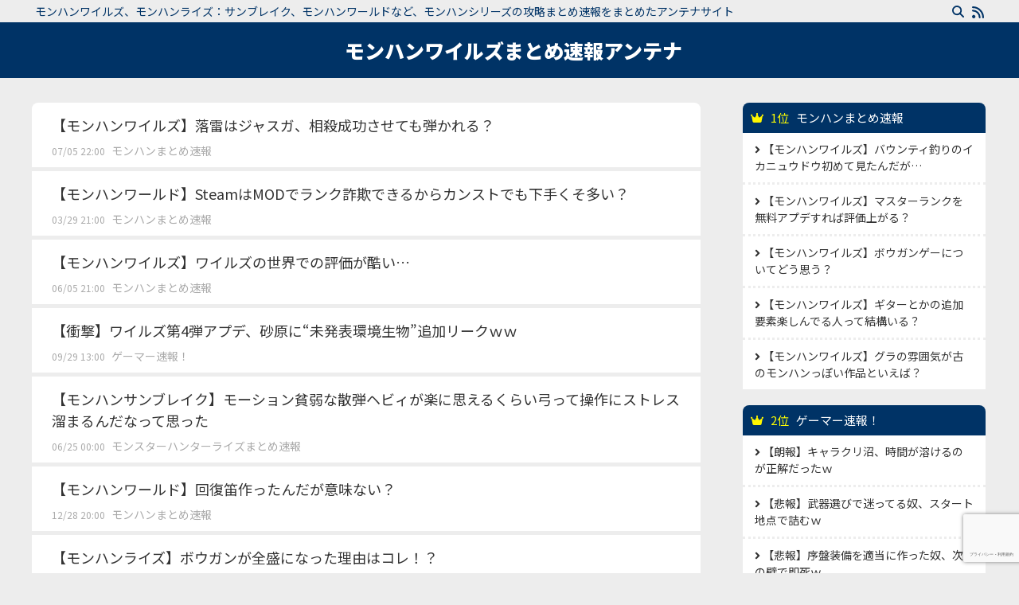

--- FILE ---
content_type: text/html; charset=UTF-8
request_url: https://mh.game-finger.com/archives/3942
body_size: 11049
content:
<!DOCTYPE html>
<html lang="ja">

<head>
    <meta charset="utf-8">
    <meta name="viewport" content="width=device-width, initial-scale=1">
    <meta name="referrer" content="unsafe-url" />

    <link rel="alternate" type="application/rss+xml" title="モンハンワイルズまとめ速報アンテナ RSS Feed" href="https://mh.game-finger.com/?rss">
    <link rel="stylesheet" href="https://maxcdn.bootstrapcdn.com/bootstrap/4.4.1/css/bootstrap.min.css">
    <script src="https://ajax.googleapis.com/ajax/libs/jquery/3.5.1/jquery.min.js"></script>
    <script src="https://cdnjs.cloudflare.com/ajax/libs/popper.js/1.16.0/umd/popper.min.js"></script>
    <script src="https://maxcdn.bootstrapcdn.com/bootstrap/4.4.1/js/bootstrap.min.js"></script>
    <script src="https://cdnjs.cloudflare.com/ajax/libs/jquery-cookie/1.4.1/jquery.cookie.min.js"></script>
    <link rel="stylesheet" href="https://mh.game-finger.com/wp-content/themes/game-finger/style.css?ver=20260121074942" type="text/css">
    <link rel="stylesheet" href="https://use.fontawesome.com/releases/v5.7.2/css/all.css" crossorigin="anonymous">

    <link rel="preconnect" href="https://fonts.googleapis.com">
    <link rel="preconnect" href="https://fonts.gstatic.com" crossorigin>
    <link href="https://fonts.googleapis.com/css2?family=Noto+Sans+JP:wght@400;900&display=swap" rel="stylesheet">

    <script defer src="https://use.fontawesome.com/releases/v5.0.8/js/all.js"></script>

    <meta property="og:url" content="https://mh.game-finger.com/archives/3942" />
<meta property="og:type" content="article" />
<meta property="og:title" content="【モンハンワイルズ】スイッチは言わずもがなPS4切りはマジで英断 &#8211; モンハンワイルズまとめ速報アンテナ" />
<meta property="og:description" content="【モンハンワイルズ】スイッチは言わずもがなPS4切りはマジで英断 &#8211; モンハンワイルズまとめ速報アンテナ" />
<meta property="og:image" content="https://livedoor.blogimg.jp/gruntz21-monhanxx/imgs/2/1/219d8f49-s.jpg" />
<title>【モンハンワイルズ】スイッチは言わずもがなPS4切りはマジで英断 | モンハンワイルズまとめ速報アンテナ</title>
<meta name='robots' content='max-image-preview:large' />
	<style>img:is([sizes="auto" i], [sizes^="auto," i]) { contain-intrinsic-size: 3000px 1500px }</style>
	<link rel='dns-prefetch' href='//cdnjs.cloudflare.com' />

<!-- SEO SIMPLE PACK 3.6.2 -->
<meta name="description" content="http://mhw.2chblog.jp/archives/39097691.html">
<meta name="keywords" content="モンスターハンター, モンハン, モンハンワイルズ, モンハンライズ, サンブレイク, モンハンワールド, アイスボーン, 5ch,2ch,まとめ,攻略,アンテナ,">
<link rel="canonical" href="https://mh.game-finger.com/archives/3942">
<meta property="og:locale" content="ja_JP">
<meta property="og:type" content="article">
<meta property="og:title" content="【モンハンワイルズ】スイッチは言わずもがなPS4切りはマジで英断 | モンハンワイルズまとめ速報アンテナ">
<meta property="og:description" content="http://mhw.2chblog.jp/archives/39097691.html">
<meta property="og:url" content="https://mh.game-finger.com/archives/3942">
<meta property="og:site_name" content="モンハンワイルズまとめ速報アンテナ">
<meta name="twitter:card" content="summary_large_image">
<!-- Google Analytics (gtag.js) -->
<script async src="https://www.googletagmanager.com/gtag/js?id=G-04SHEKQKMT"></script>
<script>
	window.dataLayer = window.dataLayer || [];
	function gtag(){dataLayer.push(arguments);}
	gtag("js", new Date());
	gtag("config", "G-04SHEKQKMT");
</script>
	<!-- / SEO SIMPLE PACK -->

<!-- mh.game-finger.com is managing ads with Advanced Ads 1.56.1 – https://wpadvancedads.com/ --><script id="finge-ready">
			window.advanced_ads_ready=function(e,a){a=a||"complete";var d=function(e){return"interactive"===a?"loading"!==e:"complete"===e};d(document.readyState)?e():document.addEventListener("readystatechange",(function(a){d(a.target.readyState)&&e()}),{once:"interactive"===a})},window.advanced_ads_ready_queue=window.advanced_ads_ready_queue||[];		</script>
		<link rel='stylesheet' id='wp-block-library-css' href='https://mh.game-finger.com/wp-includes/css/dist/block-library/style.min.css?ver=6.8.3' type='text/css' media='all' />
<style id='classic-theme-styles-inline-css' type='text/css'>
/*! This file is auto-generated */
.wp-block-button__link{color:#fff;background-color:#32373c;border-radius:9999px;box-shadow:none;text-decoration:none;padding:calc(.667em + 2px) calc(1.333em + 2px);font-size:1.125em}.wp-block-file__button{background:#32373c;color:#fff;text-decoration:none}
</style>
<style id='global-styles-inline-css' type='text/css'>
:root{--wp--preset--aspect-ratio--square: 1;--wp--preset--aspect-ratio--4-3: 4/3;--wp--preset--aspect-ratio--3-4: 3/4;--wp--preset--aspect-ratio--3-2: 3/2;--wp--preset--aspect-ratio--2-3: 2/3;--wp--preset--aspect-ratio--16-9: 16/9;--wp--preset--aspect-ratio--9-16: 9/16;--wp--preset--color--black: #000000;--wp--preset--color--cyan-bluish-gray: #abb8c3;--wp--preset--color--white: #ffffff;--wp--preset--color--pale-pink: #f78da7;--wp--preset--color--vivid-red: #cf2e2e;--wp--preset--color--luminous-vivid-orange: #ff6900;--wp--preset--color--luminous-vivid-amber: #fcb900;--wp--preset--color--light-green-cyan: #7bdcb5;--wp--preset--color--vivid-green-cyan: #00d084;--wp--preset--color--pale-cyan-blue: #8ed1fc;--wp--preset--color--vivid-cyan-blue: #0693e3;--wp--preset--color--vivid-purple: #9b51e0;--wp--preset--gradient--vivid-cyan-blue-to-vivid-purple: linear-gradient(135deg,rgba(6,147,227,1) 0%,rgb(155,81,224) 100%);--wp--preset--gradient--light-green-cyan-to-vivid-green-cyan: linear-gradient(135deg,rgb(122,220,180) 0%,rgb(0,208,130) 100%);--wp--preset--gradient--luminous-vivid-amber-to-luminous-vivid-orange: linear-gradient(135deg,rgba(252,185,0,1) 0%,rgba(255,105,0,1) 100%);--wp--preset--gradient--luminous-vivid-orange-to-vivid-red: linear-gradient(135deg,rgba(255,105,0,1) 0%,rgb(207,46,46) 100%);--wp--preset--gradient--very-light-gray-to-cyan-bluish-gray: linear-gradient(135deg,rgb(238,238,238) 0%,rgb(169,184,195) 100%);--wp--preset--gradient--cool-to-warm-spectrum: linear-gradient(135deg,rgb(74,234,220) 0%,rgb(151,120,209) 20%,rgb(207,42,186) 40%,rgb(238,44,130) 60%,rgb(251,105,98) 80%,rgb(254,248,76) 100%);--wp--preset--gradient--blush-light-purple: linear-gradient(135deg,rgb(255,206,236) 0%,rgb(152,150,240) 100%);--wp--preset--gradient--blush-bordeaux: linear-gradient(135deg,rgb(254,205,165) 0%,rgb(254,45,45) 50%,rgb(107,0,62) 100%);--wp--preset--gradient--luminous-dusk: linear-gradient(135deg,rgb(255,203,112) 0%,rgb(199,81,192) 50%,rgb(65,88,208) 100%);--wp--preset--gradient--pale-ocean: linear-gradient(135deg,rgb(255,245,203) 0%,rgb(182,227,212) 50%,rgb(51,167,181) 100%);--wp--preset--gradient--electric-grass: linear-gradient(135deg,rgb(202,248,128) 0%,rgb(113,206,126) 100%);--wp--preset--gradient--midnight: linear-gradient(135deg,rgb(2,3,129) 0%,rgb(40,116,252) 100%);--wp--preset--font-size--small: 13px;--wp--preset--font-size--medium: 20px;--wp--preset--font-size--large: 36px;--wp--preset--font-size--x-large: 42px;--wp--preset--spacing--20: 0.44rem;--wp--preset--spacing--30: 0.67rem;--wp--preset--spacing--40: 1rem;--wp--preset--spacing--50: 1.5rem;--wp--preset--spacing--60: 2.25rem;--wp--preset--spacing--70: 3.38rem;--wp--preset--spacing--80: 5.06rem;--wp--preset--shadow--natural: 6px 6px 9px rgba(0, 0, 0, 0.2);--wp--preset--shadow--deep: 12px 12px 50px rgba(0, 0, 0, 0.4);--wp--preset--shadow--sharp: 6px 6px 0px rgba(0, 0, 0, 0.2);--wp--preset--shadow--outlined: 6px 6px 0px -3px rgba(255, 255, 255, 1), 6px 6px rgba(0, 0, 0, 1);--wp--preset--shadow--crisp: 6px 6px 0px rgba(0, 0, 0, 1);}:where(.is-layout-flex){gap: 0.5em;}:where(.is-layout-grid){gap: 0.5em;}body .is-layout-flex{display: flex;}.is-layout-flex{flex-wrap: wrap;align-items: center;}.is-layout-flex > :is(*, div){margin: 0;}body .is-layout-grid{display: grid;}.is-layout-grid > :is(*, div){margin: 0;}:where(.wp-block-columns.is-layout-flex){gap: 2em;}:where(.wp-block-columns.is-layout-grid){gap: 2em;}:where(.wp-block-post-template.is-layout-flex){gap: 1.25em;}:where(.wp-block-post-template.is-layout-grid){gap: 1.25em;}.has-black-color{color: var(--wp--preset--color--black) !important;}.has-cyan-bluish-gray-color{color: var(--wp--preset--color--cyan-bluish-gray) !important;}.has-white-color{color: var(--wp--preset--color--white) !important;}.has-pale-pink-color{color: var(--wp--preset--color--pale-pink) !important;}.has-vivid-red-color{color: var(--wp--preset--color--vivid-red) !important;}.has-luminous-vivid-orange-color{color: var(--wp--preset--color--luminous-vivid-orange) !important;}.has-luminous-vivid-amber-color{color: var(--wp--preset--color--luminous-vivid-amber) !important;}.has-light-green-cyan-color{color: var(--wp--preset--color--light-green-cyan) !important;}.has-vivid-green-cyan-color{color: var(--wp--preset--color--vivid-green-cyan) !important;}.has-pale-cyan-blue-color{color: var(--wp--preset--color--pale-cyan-blue) !important;}.has-vivid-cyan-blue-color{color: var(--wp--preset--color--vivid-cyan-blue) !important;}.has-vivid-purple-color{color: var(--wp--preset--color--vivid-purple) !important;}.has-black-background-color{background-color: var(--wp--preset--color--black) !important;}.has-cyan-bluish-gray-background-color{background-color: var(--wp--preset--color--cyan-bluish-gray) !important;}.has-white-background-color{background-color: var(--wp--preset--color--white) !important;}.has-pale-pink-background-color{background-color: var(--wp--preset--color--pale-pink) !important;}.has-vivid-red-background-color{background-color: var(--wp--preset--color--vivid-red) !important;}.has-luminous-vivid-orange-background-color{background-color: var(--wp--preset--color--luminous-vivid-orange) !important;}.has-luminous-vivid-amber-background-color{background-color: var(--wp--preset--color--luminous-vivid-amber) !important;}.has-light-green-cyan-background-color{background-color: var(--wp--preset--color--light-green-cyan) !important;}.has-vivid-green-cyan-background-color{background-color: var(--wp--preset--color--vivid-green-cyan) !important;}.has-pale-cyan-blue-background-color{background-color: var(--wp--preset--color--pale-cyan-blue) !important;}.has-vivid-cyan-blue-background-color{background-color: var(--wp--preset--color--vivid-cyan-blue) !important;}.has-vivid-purple-background-color{background-color: var(--wp--preset--color--vivid-purple) !important;}.has-black-border-color{border-color: var(--wp--preset--color--black) !important;}.has-cyan-bluish-gray-border-color{border-color: var(--wp--preset--color--cyan-bluish-gray) !important;}.has-white-border-color{border-color: var(--wp--preset--color--white) !important;}.has-pale-pink-border-color{border-color: var(--wp--preset--color--pale-pink) !important;}.has-vivid-red-border-color{border-color: var(--wp--preset--color--vivid-red) !important;}.has-luminous-vivid-orange-border-color{border-color: var(--wp--preset--color--luminous-vivid-orange) !important;}.has-luminous-vivid-amber-border-color{border-color: var(--wp--preset--color--luminous-vivid-amber) !important;}.has-light-green-cyan-border-color{border-color: var(--wp--preset--color--light-green-cyan) !important;}.has-vivid-green-cyan-border-color{border-color: var(--wp--preset--color--vivid-green-cyan) !important;}.has-pale-cyan-blue-border-color{border-color: var(--wp--preset--color--pale-cyan-blue) !important;}.has-vivid-cyan-blue-border-color{border-color: var(--wp--preset--color--vivid-cyan-blue) !important;}.has-vivid-purple-border-color{border-color: var(--wp--preset--color--vivid-purple) !important;}.has-vivid-cyan-blue-to-vivid-purple-gradient-background{background: var(--wp--preset--gradient--vivid-cyan-blue-to-vivid-purple) !important;}.has-light-green-cyan-to-vivid-green-cyan-gradient-background{background: var(--wp--preset--gradient--light-green-cyan-to-vivid-green-cyan) !important;}.has-luminous-vivid-amber-to-luminous-vivid-orange-gradient-background{background: var(--wp--preset--gradient--luminous-vivid-amber-to-luminous-vivid-orange) !important;}.has-luminous-vivid-orange-to-vivid-red-gradient-background{background: var(--wp--preset--gradient--luminous-vivid-orange-to-vivid-red) !important;}.has-very-light-gray-to-cyan-bluish-gray-gradient-background{background: var(--wp--preset--gradient--very-light-gray-to-cyan-bluish-gray) !important;}.has-cool-to-warm-spectrum-gradient-background{background: var(--wp--preset--gradient--cool-to-warm-spectrum) !important;}.has-blush-light-purple-gradient-background{background: var(--wp--preset--gradient--blush-light-purple) !important;}.has-blush-bordeaux-gradient-background{background: var(--wp--preset--gradient--blush-bordeaux) !important;}.has-luminous-dusk-gradient-background{background: var(--wp--preset--gradient--luminous-dusk) !important;}.has-pale-ocean-gradient-background{background: var(--wp--preset--gradient--pale-ocean) !important;}.has-electric-grass-gradient-background{background: var(--wp--preset--gradient--electric-grass) !important;}.has-midnight-gradient-background{background: var(--wp--preset--gradient--midnight) !important;}.has-small-font-size{font-size: var(--wp--preset--font-size--small) !important;}.has-medium-font-size{font-size: var(--wp--preset--font-size--medium) !important;}.has-large-font-size{font-size: var(--wp--preset--font-size--large) !important;}.has-x-large-font-size{font-size: var(--wp--preset--font-size--x-large) !important;}
:where(.wp-block-post-template.is-layout-flex){gap: 1.25em;}:where(.wp-block-post-template.is-layout-grid){gap: 1.25em;}
:where(.wp-block-columns.is-layout-flex){gap: 2em;}:where(.wp-block-columns.is-layout-grid){gap: 2em;}
:root :where(.wp-block-pullquote){font-size: 1.5em;line-height: 1.6;}
</style>
<link rel='stylesheet' id='awesome_css-css' href='https://cdnjs.cloudflare.com/ajax/libs/font-awesome/6.1.1/css/all.min.css?ver=6.8.3' type='text/css' media='all' />
<link rel="https://api.w.org/" href="https://mh.game-finger.com/wp-json/" /><link rel="alternate" title="JSON" type="application/json" href="https://mh.game-finger.com/wp-json/wp/v2/posts/3942" /><link rel="EditURI" type="application/rsd+xml" title="RSD" href="https://mh.game-finger.com/xmlrpc.php?rsd" />
<meta name="generator" content="WordPress 6.8.3" />
<link rel='shortlink' href='https://mh.game-finger.com/?p=3942' />
<link rel="alternate" title="oEmbed (JSON)" type="application/json+oembed" href="https://mh.game-finger.com/wp-json/oembed/1.0/embed?url=https%3A%2F%2Fmh.game-finger.com%2Farchives%2F3942" />
<link rel="alternate" title="oEmbed (XML)" type="text/xml+oembed" href="https://mh.game-finger.com/wp-json/oembed/1.0/embed?url=https%3A%2F%2Fmh.game-finger.com%2Farchives%2F3942&#038;format=xml" />
<link rel="icon" href="https://mh.game-finger.com/wp-content/uploads/2023/06/cropped-rise-32x32.jpg" sizes="32x32" />
<link rel="icon" href="https://mh.game-finger.com/wp-content/uploads/2023/06/cropped-rise-192x192.jpg" sizes="192x192" />
<link rel="apple-touch-icon" href="https://mh.game-finger.com/wp-content/uploads/2023/06/cropped-rise-180x180.jpg" />
<meta name="msapplication-TileImage" content="https://mh.game-finger.com/wp-content/uploads/2023/06/cropped-rise-270x270.jpg" />
</head>


<body class="" ontouchend>
    <header class="site_header" itemscope itemtype="http://schema.org/WPHeader">
        <div class="site_description" itemprop="description">
            <div class="left">モンハンワイルズ、モンハンライズ：サンブレイク、モンハンワールドなど、モンハンシリーズの攻略まとめ速報をまとめたアンテナサイト</div>
            <div class="right">
                <img id="icon_search" class="icon" src="https://mh.game-finger.com/wp-content/themes/game-finger/images/icon_megane.svg" alt="" itemprop="image">
                <a href="https://mh.game-finger.com/?rss">
                    <img id="icon_rss" class="icon" src="https://mh.game-finger.com/wp-content/themes/game-finger/images/icon_antena.svg" alt="" itemprop="image">
                </a>
                <form id="search_area" action="https://mh.game-finger.com/" method="get" itemprop="potentialAction" itemscope itemtype="http://schema.org/SearchAction">
                    <div class="input-group">
                        <input type="text" name="s" class="search_input form-control" placeholder="検索">
                        <meta itemprop="target" content="https://mh.game-finger.com/?s={s}">
                        <meta itemprop="query-input" content="required name=s">
                        <div class="input-group-append">
                            <button type="submit" class="btn search_btn">
                                <i class="search_icon fas fa-search"></i>
                            </button>
                        </div>
                        <p id="search_close">閉じる</p>
                    </div>
                </form>
            </div>
        </div>
        <div class="content_outer">
            <div class="header_right">
                <div class="site_title">
                    <h1 itemprop="headline">
                        <a href="https://mh.game-finger.com" itemprop="url">モンハンワイルズまとめ速報アンテナ</a>
                    </h1>
                </div>
            </div>
        </div>
    </header>
	
<!-- レクタングル 300x250 -->
<!-- レクタングル ここまで -->

    <script>
        jQuery(function($) {
            $('body').on('click', '#icon_search', function() {
                $('#search_area').fadeIn();
            });

            $('body').on('click', '#search_close', function() {
                $('#search_area').fadeOut();
            });
        });
    </script><div class="content_outer">

	<!-- メインカラム -->
	<div class="main_content">

		<div>
			
																						
						
						<div class="related_item_list item_list">
							<div class="related_item_title item_title">
								<a rel="nofollow" href="https://mhrise.gamers-labo.com/archives/29451" target="_blank" class="item_link" data-id="8619">【モンハンワイルズ】落雷はジャスガ、相殺成功させても弾かれる？</a>
							</div>
							<div class="related_item_detail item_detail">
								<span class="related_item_post_date item_post_date">07/05 22:00</span>
								<span class="related_item_blog_name item_blog_name"><a href="https://mh.game-finger.com/?blog=10">モンハンまとめ速報</a></span>
							</div>
							<div class="progress_ber"><progress value="0" max="50"></progress></div>
						</div>
						
											
						
						<div class="related_item_list item_list">
							<div class="related_item_title item_title">
								<a rel="nofollow" href="https://mhrise.gamers-labo.com/archives/22623" target="_blank" class="item_link" data-id="4608">【モンハンワールド】SteamはMODでランク詐欺できるからカンストでも下手くそ多い？</a>
							</div>
							<div class="related_item_detail item_detail">
								<span class="related_item_post_date item_post_date">03/29 21:00</span>
								<span class="related_item_blog_name item_blog_name"><a href="https://mh.game-finger.com/?blog=10">モンハンまとめ速報</a></span>
							</div>
							<div class="progress_ber"><progress value="0" max="50"></progress></div>
						</div>
						
											
						
						<div class="related_item_list item_list">
							<div class="related_item_title item_title">
								<a rel="nofollow" href="https://mhrise.gamers-labo.com/archives/28891" target="_blank" class="item_link" data-id="8223">【モンハンワイルズ】ワイルズの世界での評価が酷い…</a>
							</div>
							<div class="related_item_detail item_detail">
								<span class="related_item_post_date item_post_date">06/05 21:00</span>
								<span class="related_item_blog_name item_blog_name"><a href="https://mh.game-finger.com/?blog=10">モンハンまとめ速報</a></span>
							</div>
							<div class="progress_ber"><progress value="0" max="50"></progress></div>
						</div>
						
											
						
						<div class="related_item_list item_list">
							<div class="related_item_title item_title">
								<a rel="nofollow" href="https://gamezu.blog.jp/archives/28568371.html" target="_blank" class="item_link" data-id="9212">【衝撃】ワイルズ第4弾アプデ、砂原に“未発表環境生物”追加リークｗｗ</a>
							</div>
							<div class="related_item_detail item_detail">
								<span class="related_item_post_date item_post_date">09/29 13:00</span>
								<span class="related_item_blog_name item_blog_name"><a href="https://mh.game-finger.com/?blog=13">ゲーマー速報！</a></span>
							</div>
							<div class="progress_ber"><progress value="0" max="50"></progress></div>
						</div>
						
											
						
						<div class="related_item_list item_list">
							<div class="related_item_title item_title">
								<a rel="nofollow" href="https://monsterhunter-rise.blog.jp/archives/23386039.html" target="_blank" class="item_link" data-id="2580">【モンハンサンブレイク】モーション貧弱な散弾ヘビィが楽に思えるくらい弓って操作にストレス溜まるんだなって思った</a>
							</div>
							<div class="related_item_detail item_detail">
								<span class="related_item_post_date item_post_date">06/25 00:00</span>
								<span class="related_item_blog_name item_blog_name"><a href="https://mh.game-finger.com/?blog=8">モンスターハンターライズまとめ速報</a></span>
							</div>
							<div class="progress_ber"><progress value="0" max="50"></progress></div>
						</div>
						
											
						
						<div class="related_item_list item_list">
							<div class="related_item_title item_title">
								<a rel="nofollow" href="https://mhrise.gamers-labo.com/archives/21719" target="_blank" class="item_link" data-id="4065">【モンハンワールド】回復笛作ったんだが意味ない？</a>
							</div>
							<div class="related_item_detail item_detail">
								<span class="related_item_post_date item_post_date">12/28 20:00</span>
								<span class="related_item_blog_name item_blog_name"><a href="https://mh.game-finger.com/?blog=10">モンハンまとめ速報</a></span>
							</div>
							<div class="progress_ber"><progress value="0" max="50"></progress></div>
						</div>
						
											
						
						<div class="related_item_list item_list">
							<div class="related_item_title item_title">
								<a rel="nofollow" href="https://mhrise.gamers-labo.com/archives/20903" target="_blank" class="item_link" data-id="3578">【モンハンライズ】ボウガンが全盛になった理由はコレ！？</a>
							</div>
							<div class="related_item_detail item_detail">
								<span class="related_item_post_date item_post_date">10/18 19:00</span>
								<span class="related_item_blog_name item_blog_name"><a href="https://mh.game-finger.com/?blog=10">モンハンまとめ速報</a></span>
							</div>
							<div class="progress_ber"><progress value="0" max="50"></progress></div>
						</div>
						
											
						
						<div class="related_item_list item_list">
							<div class="related_item_title item_title">
								<a rel="nofollow" href="https://gamezu.blog.jp/archives/23347542.html" target="_blank" class="item_link" data-id="4302">【速報】モンハンワイルズさん、とんでもない情報が公表されてしまう</a>
							</div>
							<div class="related_item_detail item_detail">
								<span class="related_item_post_date item_post_date">01/31 08:00</span>
								<span class="related_item_blog_name item_blog_name"><a href="https://mh.game-finger.com/?blog=13">ゲーマー速報！</a></span>
							</div>
							<div class="progress_ber"><progress value="0" max="50"></progress></div>
						</div>
						
											
						
						<div class="related_item_list item_list">
							<div class="related_item_title item_title">
								<a rel="nofollow" href="https://mhrise.gamers-labo.com/archives/29704" target="_blank" class="item_link" data-id="8797">【モンハンワイルズ】同じ人がずっとクエの募集を１人にしてるけど…</a>
							</div>
							<div class="related_item_detail item_detail">
								<span class="related_item_post_date item_post_date">07/20 18:00</span>
								<span class="related_item_blog_name item_blog_name"><a href="https://mh.game-finger.com/?blog=10">モンハンまとめ速報</a></span>
							</div>
							<div class="progress_ber"><progress value="0" max="50"></progress></div>
						</div>
						
											
						
						<div class="related_item_list item_list">
							<div class="related_item_title item_title">
								<a rel="nofollow" href="https://mhrise.gamers-labo.com/archives/29893" target="_blank" class="item_link" data-id="8941">【モンハンワイルズ】重ね着だけ楽しんでる人いる？</a>
							</div>
							<div class="related_item_detail item_detail">
								<span class="related_item_post_date item_post_date">08/05 21:00</span>
								<span class="related_item_blog_name item_blog_name"><a href="https://mh.game-finger.com/?blog=10">モンハンまとめ速報</a></span>
							</div>
							<div class="progress_ber"><progress value="0" max="50"></progress></div>
						</div>
						
											
						
						<div class="related_item_list item_list">
							<div class="related_item_title item_title">
								<a rel="nofollow" href="https://mhrise.gamers-labo.com/archives/25663" target="_blank" class="item_link" data-id="6939">【モンハンワイルズ】状態異常の味方も助けたいんだけど…</a>
							</div>
							<div class="related_item_detail item_detail">
								<span class="related_item_post_date item_post_date">03/26 14:00</span>
								<span class="related_item_blog_name item_blog_name"><a href="https://mh.game-finger.com/?blog=10">モンハンまとめ速報</a></span>
							</div>
							<div class="progress_ber"><progress value="0" max="50"></progress></div>
						</div>
						
											
						
						<div class="related_item_list item_list">
							<div class="related_item_title item_title">
								<a rel="nofollow" href="https://mhrise.gamers-labo.com/archives/29820" target="_blank" class="item_link" data-id="8890">【モンハンワイルズ】武器のナーフは正直萎える？</a>
							</div>
							<div class="related_item_detail item_detail">
								<span class="related_item_post_date item_post_date">07/30 20:00</span>
								<span class="related_item_blog_name item_blog_name"><a href="https://mh.game-finger.com/?blog=10">モンハンまとめ速報</a></span>
							</div>
							<div class="progress_ber"><progress value="0" max="50"></progress></div>
						</div>
						
											
						
						<div class="related_item_list item_list">
							<div class="related_item_title item_title">
								<a rel="nofollow" href="https://mhrise.gamers-labo.com/archives/20909" target="_blank" class="item_link" data-id="3581">【モンハンライズ】モンハン、サイレントでアレをしてしまうｗｗｗ</a>
							</div>
							<div class="related_item_detail item_detail">
								<span class="related_item_post_date item_post_date">10/18 21:00</span>
								<span class="related_item_blog_name item_blog_name"><a href="https://mh.game-finger.com/?blog=10">モンハンまとめ速報</a></span>
							</div>
							<div class="progress_ber"><progress value="0" max="50"></progress></div>
						</div>
						
											
						
						<div class="related_item_list item_list">
							<div class="related_item_title item_title">
								<a rel="nofollow" href="https://mhrise.gamers-labo.com/archives/28440" target="_blank" class="item_link" data-id="7895">【モンハンワイルズ】今後ワイルズの評価がもっと上がることはある？</a>
							</div>
							<div class="related_item_detail item_detail">
								<span class="related_item_post_date item_post_date">05/19 21:00</span>
								<span class="related_item_blog_name item_blog_name"><a href="https://mh.game-finger.com/?blog=10">モンハンまとめ速報</a></span>
							</div>
							<div class="progress_ber"><progress value="0" max="50"></progress></div>
						</div>
						
											
						
						<div class="related_item_list item_list">
							<div class="related_item_title item_title">
								<a rel="nofollow" href="https://mhrise.gamers-labo.com/archives/20883" target="_blank" class="item_link" data-id="3567">【モンハンライズ】20周年に向けて作られたモンハンゲーって何だったの？</a>
							</div>
							<div class="related_item_detail item_detail">
								<span class="related_item_post_date item_post_date">10/16 19:00</span>
								<span class="related_item_blog_name item_blog_name"><a href="https://mh.game-finger.com/?blog=10">モンハンまとめ速報</a></span>
							</div>
							<div class="progress_ber"><progress value="0" max="50"></progress></div>
						</div>
						
											
						
						<div class="related_item_list item_list">
							<div class="related_item_title item_title">
								<a rel="nofollow" href="https://gamezu.blog.jp/archives/28615730.html" target="_blank" class="item_link" data-id="9265">【速報】モンハンワイルズさん、ガチでヤバいｗｗｗ</a>
							</div>
							<div class="related_item_detail item_detail">
								<span class="related_item_post_date item_post_date">10/07 07:00</span>
								<span class="related_item_blog_name item_blog_name"><a href="https://mh.game-finger.com/?blog=13">ゲーマー速報！</a></span>
							</div>
							<div class="progress_ber"><progress value="0" max="50"></progress></div>
						</div>
						
											
													<div class="item_single_content">
								<h2>
									<a rel="nofollow" href="http://mhw.2chblog.jp/archives/39097691.html" target="_blank" class="btn btn-block item_link" data-id="3942">
										【モンハンワイルズ】スイッチは言わずもがなPS4切りはマジで英断										<div class="single_blog_name">モンハンまとめ速報【モンハンワイルズ攻略】</div>
									</a>
								</h2>
							</div>
						
						<div class="related_item_list item_list">
							<div class="related_item_title item_title">
								<a rel="nofollow" href="https://mhrise.gamers-labo.com/archives/24414" target="_blank" class="item_link" data-id="5926">【モンハンワイルズ】ブラキディオスって開発者のお気に入りなの？</a>
							</div>
							<div class="related_item_detail item_detail">
								<span class="related_item_post_date item_post_date">12/12 19:00</span>
								<span class="related_item_blog_name item_blog_name"><a href="https://mh.game-finger.com/?blog=10">モンハンまとめ速報</a></span>
							</div>
							<div class="progress_ber"><progress value="0" max="50"></progress></div>
						</div>
						
											
						
						<div class="related_item_list item_list">
							<div class="related_item_title item_title">
								<a rel="nofollow" href="https://mhrise.gamers-labo.com/archives/26738" target="_blank" class="item_link" data-id="7689">【モンハンワイルズ】タルコロ楽しめてる人いるの？</a>
							</div>
							<div class="related_item_detail item_detail">
								<span class="related_item_post_date item_post_date">05/06 19:00</span>
								<span class="related_item_blog_name item_blog_name"><a href="https://mh.game-finger.com/?blog=10">モンハンまとめ速報</a></span>
							</div>
							<div class="progress_ber"><progress value="0" max="50"></progress></div>
						</div>
						
											
						
						<div class="related_item_list item_list">
							<div class="related_item_title item_title">
								<a rel="nofollow" href="https://mhrise.gamers-labo.com/archives/26253" target="_blank" class="item_link" data-id="7375">【モンハンワイルズ】ロッソって何者なの？</a>
							</div>
							<div class="related_item_detail item_detail">
								<span class="related_item_post_date item_post_date">04/18 13:00</span>
								<span class="related_item_blog_name item_blog_name"><a href="https://mh.game-finger.com/?blog=10">モンハンまとめ速報</a></span>
							</div>
							<div class="progress_ber"><progress value="0" max="50"></progress></div>
						</div>
						
											
						
						<div class="related_item_list item_list">
							<div class="related_item_title item_title">
								<a rel="nofollow" href="https://mhrise.gamers-labo.com/archives/28358" target="_blank" class="item_link" data-id="7848">【モンハンワイルズ】公式Xが更新された結果ｗｗ</a>
							</div>
							<div class="related_item_detail item_detail">
								<span class="related_item_post_date item_post_date">05/16 20:00</span>
								<span class="related_item_blog_name item_blog_name"><a href="https://mh.game-finger.com/?blog=10">モンハンまとめ速報</a></span>
							</div>
							<div class="progress_ber"><progress value="0" max="50"></progress></div>
						</div>
						
											
						
						<div class="related_item_list item_list">
							<div class="related_item_title item_title">
								<a rel="nofollow" href="https://mhrise.gamers-labo.com/archives/22906" target="_blank" class="item_link" data-id="4765">【モンハンライズ】今作が簡単と言われてる理由がコチラｗｗ</a>
							</div>
							<div class="related_item_detail item_detail">
								<span class="related_item_post_date item_post_date">05/09 19:00</span>
								<span class="related_item_blog_name item_blog_name"><a href="https://mh.game-finger.com/?blog=10">モンハンまとめ速報</a></span>
							</div>
							<div class="progress_ber"><progress value="0" max="50"></progress></div>
						</div>
						
											
						
						<div class="related_item_list item_list">
							<div class="related_item_title item_title">
								<a rel="nofollow" href="https://gamezu.blog.jp/archives/22803818.html" target="_blank" class="item_link" data-id="3933">【速報】モンハンワイルズさん、PVに隠されたとんでもない情報がリークされてしまう</a>
							</div>
							<div class="related_item_detail item_detail">
								<span class="related_item_post_date item_post_date">12/11 14:00</span>
								<span class="related_item_blog_name item_blog_name"><a href="https://mh.game-finger.com/?blog=13">ゲーマー速報！</a></span>
							</div>
							<div class="progress_ber"><progress value="0" max="50"></progress></div>
						</div>
						
											
						
						<div class="related_item_list item_list">
							<div class="related_item_title item_title">
								<a rel="nofollow" href="https://mhrise.gamers-labo.com/archives/23474" target="_blank" class="item_link" data-id="5104">【モンハンワールド】初モンハンでやるべきタイトルとは？</a>
							</div>
							<div class="related_item_detail item_detail">
								<span class="related_item_post_date item_post_date">07/23 20:00</span>
								<span class="related_item_blog_name item_blog_name"><a href="https://mh.game-finger.com/?blog=10">モンハンまとめ速報</a></span>
							</div>
							<div class="progress_ber"><progress value="0" max="50"></progress></div>
						</div>
						
											
						
						<div class="related_item_list item_list">
							<div class="related_item_title item_title">
								<a rel="nofollow" href="https://mhrise.gamers-labo.com/archives/26119" target="_blank" class="item_link" data-id="7280">【モンハンワイルズ】ドシャグマを簡単にする武器とは？</a>
							</div>
							<div class="related_item_detail item_detail">
								<span class="related_item_post_date item_post_date">04/12 21:00</span>
								<span class="related_item_blog_name item_blog_name"><a href="https://mh.game-finger.com/?blog=10">モンハンまとめ速報</a></span>
							</div>
							<div class="progress_ber"><progress value="0" max="50"></progress></div>
						</div>
						
											
						
						<div class="related_item_list item_list">
							<div class="related_item_title item_title">
								<a rel="nofollow" href="https://mhrise.gamers-labo.com/archives/22831" target="_blank" class="item_link" data-id="4726">【モンハンワールド】パオウルムー亜種の攻略法といえば？</a>
							</div>
							<div class="related_item_detail item_detail">
								<span class="related_item_post_date item_post_date">04/28 20:00</span>
								<span class="related_item_blog_name item_blog_name"><a href="https://mh.game-finger.com/?blog=10">モンハンまとめ速報</a></span>
							</div>
							<div class="progress_ber"><progress value="0" max="50"></progress></div>
						</div>
						
											
						
						<div class="related_item_list item_list">
							<div class="related_item_title item_title">
								<a rel="nofollow" href="https://mhrise.gamers-labo.com/archives/29247" target="_blank" class="item_link" data-id="8453">【モンハンワイルズ】ナーフ祭りなことについてどう思った？</a>
							</div>
							<div class="related_item_detail item_detail">
								<span class="related_item_post_date item_post_date">06/24 19:00</span>
								<span class="related_item_blog_name item_blog_name"><a href="https://mh.game-finger.com/?blog=10">モンハンまとめ速報</a></span>
							</div>
							<div class="progress_ber"><progress value="0" max="50"></progress></div>
						</div>
						
											
						
						<div class="related_item_list item_list">
							<div class="related_item_title item_title">
								<a rel="nofollow" href="https://mhrise.gamers-labo.com/archives/25773" target="_blank" class="item_link" data-id="7017">【モンハンワイルズ】今作のハンマーってそんなに酷い？</a>
							</div>
							<div class="related_item_detail item_detail">
								<span class="related_item_post_date item_post_date">03/30 16:00</span>
								<span class="related_item_blog_name item_blog_name"><a href="https://mh.game-finger.com/?blog=10">モンハンまとめ速報</a></span>
							</div>
							<div class="progress_ber"><progress value="0" max="50"></progress></div>
						</div>
						
											
						
						<div class="related_item_list item_list">
							<div class="related_item_title item_title">
								<a rel="nofollow" href="https://mhrise.gamers-labo.com/archives/29675" target="_blank" class="item_link" data-id="8778">【モンハンワイルズ】操虫棍の使用感について…</a>
							</div>
							<div class="related_item_detail item_detail">
								<span class="related_item_post_date item_post_date">07/18 21:00</span>
								<span class="related_item_blog_name item_blog_name"><a href="https://mh.game-finger.com/?blog=10">モンハンまとめ速報</a></span>
							</div>
							<div class="progress_ber"><progress value="0" max="50"></progress></div>
						</div>
						
											
						
						<div class="related_item_list item_list">
							<div class="related_item_title item_title">
								<a rel="nofollow" href="https://mhrise.gamers-labo.com/archives/26260" target="_blank" class="item_link" data-id="7378">【モンハンワイルズ】アジャラカンであれならワイルズのラージャンはどうなるのか…</a>
							</div>
							<div class="related_item_detail item_detail">
								<span class="related_item_post_date item_post_date">04/18 17:00</span>
								<span class="related_item_blog_name item_blog_name"><a href="https://mh.game-finger.com/?blog=10">モンハンまとめ速報</a></span>
							</div>
							<div class="progress_ber"><progress value="0" max="50"></progress></div>
						</div>
						
											
						
						<div class="related_item_list item_list">
							<div class="related_item_title item_title">
								<a rel="nofollow" href="https://mhrise.gamers-labo.com/archives/23931" target="_blank" class="item_link" data-id="5550">【モンハンワイルズ】Amazonの予約ランキングがコチラww</a>
							</div>
							<div class="related_item_detail item_detail">
								<span class="related_item_post_date item_post_date">10/02 11:00</span>
								<span class="related_item_blog_name item_blog_name"><a href="https://mh.game-finger.com/?blog=10">モンハンまとめ速報</a></span>
							</div>
							<div class="progress_ber"><progress value="0" max="50"></progress></div>
						</div>
						
												
		</div>
	</div>

	<!-- サイドカラム -->
	<div class="sub_content">
				
<aside id="secondary" class="widget-area">
				<div class="panel">
				<div class="panel_title">
					<div class="rank" style="">1位</div>
					<div class="rank_title" style="" itemprop="publisher" itemscope itemtype="https://schema.org/Organization">
						<a href="https://mh.game-finger.com/?blog=10">
							<span class="panel_blog_name" itemprop="name">モンハンまとめ速報</span>
						</a>
					</div>
				</div>

									<div class="list-group  list-group-flush">
													<a rel="nofollow" href="https://mhrise.gamers-labo.com/archives/29937" class="list-group-item item_link panel_item" value="8974" target="_blank" itemprop="blogPost" itemscope itemtype="https://schema.org/BlogPosting">
								<i class="fas fa-angle-right"></i>
								<span itemprop="headline">
									【モンハンワイルズ】バウンティ釣りのイカニュウドウ初めて見たんだが…								</span>
							</a>

													<a rel="nofollow" href="https://mhrise.gamers-labo.com/archives/29935" class="list-group-item item_link panel_item" value="8971" target="_blank" itemprop="blogPost" itemscope itemtype="https://schema.org/BlogPosting">
								<i class="fas fa-angle-right"></i>
								<span itemprop="headline">
									【モンハンワイルズ】マスターランクを無料アプデすれば評価上がる？								</span>
							</a>

													<a rel="nofollow" href="https://mhrise.gamers-labo.com/archives/29933" class="list-group-item item_link panel_item" value="8969" target="_blank" itemprop="blogPost" itemscope itemtype="https://schema.org/BlogPosting">
								<i class="fas fa-angle-right"></i>
								<span itemprop="headline">
									【モンハンワイルズ】ボウガンゲーについてどう思う？								</span>
							</a>

													<a rel="nofollow" href="https://mhrise.gamers-labo.com/archives/29931" class="list-group-item item_link panel_item" value="8967" target="_blank" itemprop="blogPost" itemscope itemtype="https://schema.org/BlogPosting">
								<i class="fas fa-angle-right"></i>
								<span itemprop="headline">
									【モンハンワイルズ】ギターとかの追加要素楽しんでる人って結構いる？								</span>
							</a>

													<a rel="nofollow" href="https://mhrise.gamers-labo.com/archives/29929" class="list-group-item item_link panel_item" value="8966" target="_blank" itemprop="blogPost" itemscope itemtype="https://schema.org/BlogPosting">
								<i class="fas fa-angle-right"></i>
								<span itemprop="headline">
									【モンハンワイルズ】グラの雰囲気が古のモンハンっぽい作品といえば？								</span>
							</a>

											</div>
				

			</div>

				<div class="panel">
				<div class="panel_title">
					<div class="rank" style="">2位</div>
					<div class="rank_title" style="" itemprop="publisher" itemscope itemtype="https://schema.org/Organization">
						<a href="https://mh.game-finger.com/?blog=13">
							<span class="panel_blog_name" itemprop="name">ゲーマー速報！</span>
						</a>
					</div>
				</div>

									<div class="list-group  list-group-flush">
													<a rel="nofollow" href="https://gamezu.blog.jp/archives/29352044.html" class="list-group-item item_link panel_item" value="9778" target="_blank" itemprop="blogPost" itemscope itemtype="https://schema.org/BlogPosting">
								<i class="fas fa-angle-right"></i>
								<span itemprop="headline">
									【朗報】キャラクリ沼、時間が溶けるのが正解だったｗ								</span>
							</a>

													<a rel="nofollow" href="https://gamezu.blog.jp/archives/29345326.html" class="list-group-item item_link panel_item" value="9773" target="_blank" itemprop="blogPost" itemscope itemtype="https://schema.org/BlogPosting">
								<i class="fas fa-angle-right"></i>
								<span itemprop="headline">
									【悲報】武器選びで迷ってる奴、スタート地点で詰むｗ								</span>
							</a>

													<a rel="nofollow" href="https://gamezu.blog.jp/archives/29345280.html" class="list-group-item item_link panel_item" value="9772" target="_blank" itemprop="blogPost" itemscope itemtype="https://schema.org/BlogPosting">
								<i class="fas fa-angle-right"></i>
								<span itemprop="headline">
									【悲報】序盤装備を適当に作った奴、次の壁で即死ｗ								</span>
							</a>

													<a rel="nofollow" href="https://gamezu.blog.jp/archives/29345230.html" class="list-group-item item_link panel_item" value="9771" target="_blank" itemprop="blogPost" itemscope itemtype="https://schema.org/BlogPosting">
								<i class="fas fa-angle-right"></i>
								<span itemprop="headline">
									【モンハンワイルズ】金策してない民、装備更新できずに詰むｗ								</span>
							</a>

													<a rel="nofollow" href="https://gamezu.blog.jp/archives/29341598.html" class="list-group-item item_link panel_item" value="9770" target="_blank" itemprop="blogPost" itemscope itemtype="https://schema.org/BlogPosting">
								<i class="fas fa-angle-right"></i>
								<span itemprop="headline">
									【値崩れ速報】モンハンワイルズ、買取18円→海外ニュース化してて草ｗｗｗ								</span>
							</a>

											</div>
				

			</div>

				<div class="panel">
				<div class="panel_title">
					<div class="rank" style="">3位</div>
					<div class="rank_title" style="" itemprop="publisher" itemscope itemtype="https://schema.org/Organization">
						<a href="https://mh.game-finger.com/?blog=8">
							<span class="panel_blog_name" itemprop="name">モンスターハンターライズまとめ速報</span>
						</a>
					</div>
				</div>

									<div class="list-group  list-group-flush">
													<a rel="nofollow" href="https://monsterhunter-rise.blog.jp/archives/31893506.html" class="list-group-item item_link panel_item" value="7954" target="_blank" itemprop="blogPost" itemscope itemtype="https://schema.org/BlogPosting">
								<i class="fas fa-angle-right"></i>
								<span itemprop="headline">
									【モンハンワイルズ】何度言われても仕方のない話だけどキャンプ破壊と設置数制限って何が楽しいと思ったんだろうね								</span>
							</a>

													<a rel="nofollow" href="https://monsterhunter-rise.blog.jp/archives/31893379.html" class="list-group-item item_link panel_item" value="7955" target="_blank" itemprop="blogPost" itemscope itemtype="https://schema.org/BlogPosting">
								<i class="fas fa-angle-right"></i>
								<span itemprop="headline">
									【モンハンワイルズ】属性のことなんにもわからんから装備も適当なんだけど例えば攻撃力300の武器と攻撃力150属性150の武器だったらどっちが強いの？								</span>
							</a>

													<a rel="nofollow" href="https://monsterhunter-rise.blog.jp/archives/31893409.html" class="list-group-item item_link panel_item" value="7956" target="_blank" itemprop="blogPost" itemscope itemtype="https://schema.org/BlogPosting">
								<i class="fas fa-angle-right"></i>
								<span itemprop="headline">
									【モンハンワイルズ】俺がシビレ罠置いたらからって手止めるなよ								</span>
							</a>

													<a rel="nofollow" href="https://monsterhunter-rise.blog.jp/archives/31875252.html" class="list-group-item item_link panel_item" value="7957" target="_blank" itemprop="blogPost" itemscope itemtype="https://schema.org/BlogPosting">
								<i class="fas fa-angle-right"></i>
								<span itemprop="headline">
									【モンハンワイルズ】PS5用のキーボードを導入したいんだけどコントローラーと並走できる？								</span>
							</a>

													<a rel="nofollow" href="https://monsterhunter-rise.blog.jp/archives/31874783.html" class="list-group-item item_link panel_item" value="7958" target="_blank" itemprop="blogPost" itemscope itemtype="https://schema.org/BlogPosting">
								<i class="fas fa-angle-right"></i>
								<span itemprop="headline">
									【モンハンワイルズ】携帯食料で攻撃とかあがるのにそれより上手そうなこんがり肉であがらないのなんでなんですか？								</span>
							</a>

											</div>
				

			</div>

				<div class="panel">
				<div class="panel_title">
					<div class="rank" style="">4位</div>
					<div class="rank_title" style="" itemprop="publisher" itemscope itemtype="https://schema.org/Organization">
						<a href="https://mh.game-finger.com/?blog=9">
							<span class="panel_blog_name" itemprop="name">モンハンまとめ速報【モンハンワイルズ攻略】</span>
						</a>
					</div>
				</div>

									<div class="list-group  list-group-flush">
													<a rel="nofollow" href="https://monhan-soku.com/archives/46578107.html" class="list-group-item item_link panel_item" value="9777" target="_blank" itemprop="blogPost" itemscope itemtype="https://schema.org/BlogPosting">
								<i class="fas fa-angle-right"></i>
								<span itemprop="headline">
									【モンハンワイルズ】TA勢、まさかの「DLC全購入」が必須条件になり逝く								</span>
							</a>

													<a rel="nofollow" href="https://monhan-soku.com/archives/46588731.html" class="list-group-item item_link panel_item" value="9776" target="_blank" itemprop="blogPost" itemscope itemtype="https://schema.org/BlogPosting">
								<i class="fas fa-angle-right"></i>
								<span itemprop="headline">
									【モンハンワイルズ】俺は最高傑作だなワイルズ、ただ								</span>
							</a>

													<a rel="nofollow" href="https://monhan-soku.com/archives/46588584.html" class="list-group-item item_link panel_item" value="9775" target="_blank" itemprop="blogPost" itemscope itemtype="https://schema.org/BlogPosting">
								<i class="fas fa-angle-right"></i>
								<span itemprop="headline">
									【モンハンワイルズ】DLCのチェックは常にやってるわけじゃないと判明？やはりワイルズは安心安全のゲームだな！								</span>
							</a>

													<a rel="nofollow" href="https://monhan-soku.com/archives/46578023.html" class="list-group-item item_link panel_item" value="9769" target="_blank" itemprop="blogPost" itemscope itemtype="https://schema.org/BlogPosting">
								<i class="fas fa-angle-right"></i>
								<span itemprop="headline">
									【モンハンワイルズ】完凸ワイルズ民は存在するのか？？完凸のお値段185000円+56900円								</span>
							</a>

													<a rel="nofollow" href="https://monhan-soku.com/archives/46578090.html" class="list-group-item item_link panel_item" value="9768" target="_blank" itemprop="blogPost" itemscope itemtype="https://schema.org/BlogPosting">
								<i class="fas fa-angle-right"></i>
								<span itemprop="headline">
									【モンハンワイルズ】砂原BCだけが異様に重い謎？天候演算の負荷か？								</span>
							</a>

											</div>
				

			</div>

	
	</aside><!-- #secondary -->	</div>

</div>
<!--フッター-->

<footer itemscope itemtype="https://schema.org/WPFooter">
	<div class="content_outer">
		<div class="link_area"><div class="box">
					<a href="https://mhn.game-finger.com/" target="_blank" itemprop="url">モンハンNow</a>
				</div><div class="box">
					<a href="https://dragonsdogma.game-finger.com/" target="_blank" itemprop="url">ドラゴンズドグマ2</a>
				</div><div class="box">
					<a href="https://action.game-finger.com/" target="_blank" itemprop="url">アーマードコア6</a>
				</div></div>
		<div class="footer-menu">
			<a class="btn btn-sm" href="https://mh.game-finger.com/info/" itemprop="url">サイトについて</a>
			<a class="btn btn-sm" href="https://mh.game-finger.com/contact/" itemprop="url">お問い合わせ</a>
			<a class="btn btn-sm" href="https://mh.game-finger.com/privacy_policy" itemprop="url">プライバシーポリシー</a>
		</div>

		<div class="copy-right">
						<p>Copyright &copy; 2023 <a href="https://mh.game-finger.com" target="_blank" itemprop="url">モンハンワイルズまとめ速報アンテナ</a> All Rights Reserved.</p>
		</div>
	</div>
</footer>

<!--footer-->

<script>
document.addEventListener("DOMContentLoaded", function() {
var ref = document.referrer;
    $.ajax({
        url : "https://mh.game-finger.com/wp-content/themes/game-finger/inc/ajax_referrer.php",
        type : "POST",
        data : {data_1:ref},
        error : function(XMLHttpRequest, textStatus, errorThrown) {
            console.log("エラー");
        },
        success : function(data) {
        }
    });
});
$(".item_link").on('click', function(){
id = $(this).data("id");
url = $(this).attr("href");
    $.ajax({
        url : "https://mh.game-finger.com/wp-content/themes/game-finger/inc/ajax_link_click.php",
        type : "POST",
        data : {data_1:id,data_2:url},
        error : function(XMLHttpRequest, textStatus, errorThrown) {
            console.log("エラー");
        },
        success : function(data) {
        }
    });
});
</script>
<script type="speculationrules">
{"prefetch":[{"source":"document","where":{"and":[{"href_matches":"\/*"},{"not":{"href_matches":["\/wp-*.php","\/wp-admin\/*","\/wp-content\/uploads\/*","\/wp-content\/*","\/wp-content\/plugins\/*","\/wp-content\/themes\/game-finger\/*","\/*\\?(.+)"]}},{"not":{"selector_matches":"a[rel~=\"nofollow\"]"}},{"not":{"selector_matches":".no-prefetch, .no-prefetch a"}}]},"eagerness":"conservative"}]}
</script>
<script>!function(){window.advanced_ads_ready_queue=window.advanced_ads_ready_queue||[],advanced_ads_ready_queue.push=window.advanced_ads_ready;for(var d=0,a=advanced_ads_ready_queue.length;d<a;d++)advanced_ads_ready(advanced_ads_ready_queue[d])}();</script>			<script  id="c4wp-recaptcha-js" src="https://www.google.com/recaptcha/api.js?render=6Lc3sMYmAAAAAPcNgyAla-cnUTKHQiMCqmb_DQ7D&#038;hl=ja"></script>
			<script id="c4wp-inline-js" type="text/javascript">
				
				( function( grecaptcha ) {

					let c4wp_onloadCallback = function() {
						for ( var i = 0; i < document.forms.length; i++ ) {
							let form = document.forms[i];
							let captcha_div = form.querySelector( '.c4wp_captcha_field_div:not(.rendered)' );
							let jetpack_sso = form.querySelector( '#jetpack-sso-wrap' );

							if ( null === captcha_div || form.id == 'create-group-form' ) {								
								continue;
							}
							if ( !( captcha_div.offsetWidth || captcha_div.offsetHeight || captcha_div.getClientRects().length ) ) {					    	
								if ( jetpack_sso == null && ! form.classList.contains( 'woocommerce-form-login' ) ) {
									continue;
								}
							}

							let alreadyCloned = form.querySelector( '.c4wp-submit' );
							if ( null != alreadyCloned ) {
								continue;
							}

							let foundSubmitBtn = form.querySelector( '#signup-form [type=submit], [type=submit]:not(.nf-element):not(#group-creation-create):not([name="signup_submit"]):not([name="ac_form_submit"]):not(.verify-captcha)' );
							let cloned = false;
							let clone  = false;

							// Submit button found, clone it.
							if ( foundSubmitBtn ) {
								clone = foundSubmitBtn.cloneNode(true);
								clone.classList.add( 'c4wp-submit' );
								clone.removeAttribute( 'onclick' );
								clone.removeAttribute( 'onkeypress' );
								if ( foundSubmitBtn.parentElement.form === null ) {
									foundSubmitBtn.parentElement.prepend(clone);
								} else {
									foundSubmitBtn.parentElement.insertBefore( clone, foundSubmitBtn );
								}
								foundSubmitBtn.style.display = "none";
								cloned = true;
							}
							
							// Clone created, listen to its click.
							if ( cloned ) {
								clone.addEventListener( 'click', function ( event ) {
									logSubmit( event, 'cloned', form, foundSubmitBtn );
								});
							// No clone, execture and watch for form submission.
							} else {
								grecaptcha.execute(
									'6Lc3sMYmAAAAAPcNgyAla-cnUTKHQiMCqmb_DQ7D',
								).then( function( data ) {
									var responseElem = form.querySelector( '.c4wp_response' );
									responseElem.setAttribute( 'value', data );	
								});

								// Anything else.
								form.addEventListener( 'submit', function ( event ) {
									logSubmit( event, 'other', form );
								});	
							}

							function logSubmit( event, form_type = '', form, foundSubmitBtn ) {

								// Standard v3 check.
								if ( ! form.classList.contains( 'c4wp_v2_fallback_active' ) && ! form.classList.contains( 'c4wp_verified' ) ) {
									event.preventDefault();
									try {
										grecaptcha.execute(
											'6Lc3sMYmAAAAAPcNgyAla-cnUTKHQiMCqmb_DQ7D',
										).then( function( data ) {	
											var responseElem = form.querySelector( '.c4wp_response' );
											if ( responseElem == null ) {
												var responseElem = document.querySelector( '.c4wp_response' );
											}
											
											responseElem.setAttribute( 'value', data );	

											
											// Submit as usual.
											if ( foundSubmitBtn ) {
												foundSubmitBtn.click();
											} else {
												
												if ( typeof form.submit === 'function' ) {
													form.submit();
												} else {
													HTMLFormElement.prototype.submit.call(form);
												}
											}

											return true;
										});
									} catch (e) {
										// Slience.
									}
								// V2 fallback.
								} else {
									if ( form.classList.contains( 'wpforms-form' ) || form.classList.contains( 'frm-fluent-form' )) {
										return true;
									}
									
									// Submit as usual.
									if ( typeof form.submit === 'function' ) {
										form.submit();
									} else {
										HTMLFormElement.prototype.submit.call(form);
									}

									return true;
								}
							};
						}
					};

					grecaptcha.ready( c4wp_onloadCallback );

					if ( typeof jQuery !== 'undefined' ) {
						jQuery( 'body' ).on( 'click', '.acomment-reply.bp-primary-action', function ( e ) {
							c4wp_onloadCallback();
						});	
					}

					//token is valid for 2 minutes, So get new token every after 1 minutes 50 seconds
					setInterval(c4wp_onloadCallback, 110000);

					
				} )( grecaptcha );
			</script>
						<style type="text/css">
				.login #login, .login #lostpasswordform {
					min-width: 350px !important;
				}
			</style>
			</body>

</html>

--- FILE ---
content_type: text/html; charset=utf-8
request_url: https://www.google.com/recaptcha/api2/anchor?ar=1&k=6Lc3sMYmAAAAAPcNgyAla-cnUTKHQiMCqmb_DQ7D&co=aHR0cHM6Ly9taC5nYW1lLWZpbmdlci5jb206NDQz&hl=ja&v=PoyoqOPhxBO7pBk68S4YbpHZ&size=invisible&anchor-ms=20000&execute-ms=30000&cb=p4w6f516aw90
body_size: 48791
content:
<!DOCTYPE HTML><html dir="ltr" lang="ja"><head><meta http-equiv="Content-Type" content="text/html; charset=UTF-8">
<meta http-equiv="X-UA-Compatible" content="IE=edge">
<title>reCAPTCHA</title>
<style type="text/css">
/* cyrillic-ext */
@font-face {
  font-family: 'Roboto';
  font-style: normal;
  font-weight: 400;
  font-stretch: 100%;
  src: url(//fonts.gstatic.com/s/roboto/v48/KFO7CnqEu92Fr1ME7kSn66aGLdTylUAMa3GUBHMdazTgWw.woff2) format('woff2');
  unicode-range: U+0460-052F, U+1C80-1C8A, U+20B4, U+2DE0-2DFF, U+A640-A69F, U+FE2E-FE2F;
}
/* cyrillic */
@font-face {
  font-family: 'Roboto';
  font-style: normal;
  font-weight: 400;
  font-stretch: 100%;
  src: url(//fonts.gstatic.com/s/roboto/v48/KFO7CnqEu92Fr1ME7kSn66aGLdTylUAMa3iUBHMdazTgWw.woff2) format('woff2');
  unicode-range: U+0301, U+0400-045F, U+0490-0491, U+04B0-04B1, U+2116;
}
/* greek-ext */
@font-face {
  font-family: 'Roboto';
  font-style: normal;
  font-weight: 400;
  font-stretch: 100%;
  src: url(//fonts.gstatic.com/s/roboto/v48/KFO7CnqEu92Fr1ME7kSn66aGLdTylUAMa3CUBHMdazTgWw.woff2) format('woff2');
  unicode-range: U+1F00-1FFF;
}
/* greek */
@font-face {
  font-family: 'Roboto';
  font-style: normal;
  font-weight: 400;
  font-stretch: 100%;
  src: url(//fonts.gstatic.com/s/roboto/v48/KFO7CnqEu92Fr1ME7kSn66aGLdTylUAMa3-UBHMdazTgWw.woff2) format('woff2');
  unicode-range: U+0370-0377, U+037A-037F, U+0384-038A, U+038C, U+038E-03A1, U+03A3-03FF;
}
/* math */
@font-face {
  font-family: 'Roboto';
  font-style: normal;
  font-weight: 400;
  font-stretch: 100%;
  src: url(//fonts.gstatic.com/s/roboto/v48/KFO7CnqEu92Fr1ME7kSn66aGLdTylUAMawCUBHMdazTgWw.woff2) format('woff2');
  unicode-range: U+0302-0303, U+0305, U+0307-0308, U+0310, U+0312, U+0315, U+031A, U+0326-0327, U+032C, U+032F-0330, U+0332-0333, U+0338, U+033A, U+0346, U+034D, U+0391-03A1, U+03A3-03A9, U+03B1-03C9, U+03D1, U+03D5-03D6, U+03F0-03F1, U+03F4-03F5, U+2016-2017, U+2034-2038, U+203C, U+2040, U+2043, U+2047, U+2050, U+2057, U+205F, U+2070-2071, U+2074-208E, U+2090-209C, U+20D0-20DC, U+20E1, U+20E5-20EF, U+2100-2112, U+2114-2115, U+2117-2121, U+2123-214F, U+2190, U+2192, U+2194-21AE, U+21B0-21E5, U+21F1-21F2, U+21F4-2211, U+2213-2214, U+2216-22FF, U+2308-230B, U+2310, U+2319, U+231C-2321, U+2336-237A, U+237C, U+2395, U+239B-23B7, U+23D0, U+23DC-23E1, U+2474-2475, U+25AF, U+25B3, U+25B7, U+25BD, U+25C1, U+25CA, U+25CC, U+25FB, U+266D-266F, U+27C0-27FF, U+2900-2AFF, U+2B0E-2B11, U+2B30-2B4C, U+2BFE, U+3030, U+FF5B, U+FF5D, U+1D400-1D7FF, U+1EE00-1EEFF;
}
/* symbols */
@font-face {
  font-family: 'Roboto';
  font-style: normal;
  font-weight: 400;
  font-stretch: 100%;
  src: url(//fonts.gstatic.com/s/roboto/v48/KFO7CnqEu92Fr1ME7kSn66aGLdTylUAMaxKUBHMdazTgWw.woff2) format('woff2');
  unicode-range: U+0001-000C, U+000E-001F, U+007F-009F, U+20DD-20E0, U+20E2-20E4, U+2150-218F, U+2190, U+2192, U+2194-2199, U+21AF, U+21E6-21F0, U+21F3, U+2218-2219, U+2299, U+22C4-22C6, U+2300-243F, U+2440-244A, U+2460-24FF, U+25A0-27BF, U+2800-28FF, U+2921-2922, U+2981, U+29BF, U+29EB, U+2B00-2BFF, U+4DC0-4DFF, U+FFF9-FFFB, U+10140-1018E, U+10190-1019C, U+101A0, U+101D0-101FD, U+102E0-102FB, U+10E60-10E7E, U+1D2C0-1D2D3, U+1D2E0-1D37F, U+1F000-1F0FF, U+1F100-1F1AD, U+1F1E6-1F1FF, U+1F30D-1F30F, U+1F315, U+1F31C, U+1F31E, U+1F320-1F32C, U+1F336, U+1F378, U+1F37D, U+1F382, U+1F393-1F39F, U+1F3A7-1F3A8, U+1F3AC-1F3AF, U+1F3C2, U+1F3C4-1F3C6, U+1F3CA-1F3CE, U+1F3D4-1F3E0, U+1F3ED, U+1F3F1-1F3F3, U+1F3F5-1F3F7, U+1F408, U+1F415, U+1F41F, U+1F426, U+1F43F, U+1F441-1F442, U+1F444, U+1F446-1F449, U+1F44C-1F44E, U+1F453, U+1F46A, U+1F47D, U+1F4A3, U+1F4B0, U+1F4B3, U+1F4B9, U+1F4BB, U+1F4BF, U+1F4C8-1F4CB, U+1F4D6, U+1F4DA, U+1F4DF, U+1F4E3-1F4E6, U+1F4EA-1F4ED, U+1F4F7, U+1F4F9-1F4FB, U+1F4FD-1F4FE, U+1F503, U+1F507-1F50B, U+1F50D, U+1F512-1F513, U+1F53E-1F54A, U+1F54F-1F5FA, U+1F610, U+1F650-1F67F, U+1F687, U+1F68D, U+1F691, U+1F694, U+1F698, U+1F6AD, U+1F6B2, U+1F6B9-1F6BA, U+1F6BC, U+1F6C6-1F6CF, U+1F6D3-1F6D7, U+1F6E0-1F6EA, U+1F6F0-1F6F3, U+1F6F7-1F6FC, U+1F700-1F7FF, U+1F800-1F80B, U+1F810-1F847, U+1F850-1F859, U+1F860-1F887, U+1F890-1F8AD, U+1F8B0-1F8BB, U+1F8C0-1F8C1, U+1F900-1F90B, U+1F93B, U+1F946, U+1F984, U+1F996, U+1F9E9, U+1FA00-1FA6F, U+1FA70-1FA7C, U+1FA80-1FA89, U+1FA8F-1FAC6, U+1FACE-1FADC, U+1FADF-1FAE9, U+1FAF0-1FAF8, U+1FB00-1FBFF;
}
/* vietnamese */
@font-face {
  font-family: 'Roboto';
  font-style: normal;
  font-weight: 400;
  font-stretch: 100%;
  src: url(//fonts.gstatic.com/s/roboto/v48/KFO7CnqEu92Fr1ME7kSn66aGLdTylUAMa3OUBHMdazTgWw.woff2) format('woff2');
  unicode-range: U+0102-0103, U+0110-0111, U+0128-0129, U+0168-0169, U+01A0-01A1, U+01AF-01B0, U+0300-0301, U+0303-0304, U+0308-0309, U+0323, U+0329, U+1EA0-1EF9, U+20AB;
}
/* latin-ext */
@font-face {
  font-family: 'Roboto';
  font-style: normal;
  font-weight: 400;
  font-stretch: 100%;
  src: url(//fonts.gstatic.com/s/roboto/v48/KFO7CnqEu92Fr1ME7kSn66aGLdTylUAMa3KUBHMdazTgWw.woff2) format('woff2');
  unicode-range: U+0100-02BA, U+02BD-02C5, U+02C7-02CC, U+02CE-02D7, U+02DD-02FF, U+0304, U+0308, U+0329, U+1D00-1DBF, U+1E00-1E9F, U+1EF2-1EFF, U+2020, U+20A0-20AB, U+20AD-20C0, U+2113, U+2C60-2C7F, U+A720-A7FF;
}
/* latin */
@font-face {
  font-family: 'Roboto';
  font-style: normal;
  font-weight: 400;
  font-stretch: 100%;
  src: url(//fonts.gstatic.com/s/roboto/v48/KFO7CnqEu92Fr1ME7kSn66aGLdTylUAMa3yUBHMdazQ.woff2) format('woff2');
  unicode-range: U+0000-00FF, U+0131, U+0152-0153, U+02BB-02BC, U+02C6, U+02DA, U+02DC, U+0304, U+0308, U+0329, U+2000-206F, U+20AC, U+2122, U+2191, U+2193, U+2212, U+2215, U+FEFF, U+FFFD;
}
/* cyrillic-ext */
@font-face {
  font-family: 'Roboto';
  font-style: normal;
  font-weight: 500;
  font-stretch: 100%;
  src: url(//fonts.gstatic.com/s/roboto/v48/KFO7CnqEu92Fr1ME7kSn66aGLdTylUAMa3GUBHMdazTgWw.woff2) format('woff2');
  unicode-range: U+0460-052F, U+1C80-1C8A, U+20B4, U+2DE0-2DFF, U+A640-A69F, U+FE2E-FE2F;
}
/* cyrillic */
@font-face {
  font-family: 'Roboto';
  font-style: normal;
  font-weight: 500;
  font-stretch: 100%;
  src: url(//fonts.gstatic.com/s/roboto/v48/KFO7CnqEu92Fr1ME7kSn66aGLdTylUAMa3iUBHMdazTgWw.woff2) format('woff2');
  unicode-range: U+0301, U+0400-045F, U+0490-0491, U+04B0-04B1, U+2116;
}
/* greek-ext */
@font-face {
  font-family: 'Roboto';
  font-style: normal;
  font-weight: 500;
  font-stretch: 100%;
  src: url(//fonts.gstatic.com/s/roboto/v48/KFO7CnqEu92Fr1ME7kSn66aGLdTylUAMa3CUBHMdazTgWw.woff2) format('woff2');
  unicode-range: U+1F00-1FFF;
}
/* greek */
@font-face {
  font-family: 'Roboto';
  font-style: normal;
  font-weight: 500;
  font-stretch: 100%;
  src: url(//fonts.gstatic.com/s/roboto/v48/KFO7CnqEu92Fr1ME7kSn66aGLdTylUAMa3-UBHMdazTgWw.woff2) format('woff2');
  unicode-range: U+0370-0377, U+037A-037F, U+0384-038A, U+038C, U+038E-03A1, U+03A3-03FF;
}
/* math */
@font-face {
  font-family: 'Roboto';
  font-style: normal;
  font-weight: 500;
  font-stretch: 100%;
  src: url(//fonts.gstatic.com/s/roboto/v48/KFO7CnqEu92Fr1ME7kSn66aGLdTylUAMawCUBHMdazTgWw.woff2) format('woff2');
  unicode-range: U+0302-0303, U+0305, U+0307-0308, U+0310, U+0312, U+0315, U+031A, U+0326-0327, U+032C, U+032F-0330, U+0332-0333, U+0338, U+033A, U+0346, U+034D, U+0391-03A1, U+03A3-03A9, U+03B1-03C9, U+03D1, U+03D5-03D6, U+03F0-03F1, U+03F4-03F5, U+2016-2017, U+2034-2038, U+203C, U+2040, U+2043, U+2047, U+2050, U+2057, U+205F, U+2070-2071, U+2074-208E, U+2090-209C, U+20D0-20DC, U+20E1, U+20E5-20EF, U+2100-2112, U+2114-2115, U+2117-2121, U+2123-214F, U+2190, U+2192, U+2194-21AE, U+21B0-21E5, U+21F1-21F2, U+21F4-2211, U+2213-2214, U+2216-22FF, U+2308-230B, U+2310, U+2319, U+231C-2321, U+2336-237A, U+237C, U+2395, U+239B-23B7, U+23D0, U+23DC-23E1, U+2474-2475, U+25AF, U+25B3, U+25B7, U+25BD, U+25C1, U+25CA, U+25CC, U+25FB, U+266D-266F, U+27C0-27FF, U+2900-2AFF, U+2B0E-2B11, U+2B30-2B4C, U+2BFE, U+3030, U+FF5B, U+FF5D, U+1D400-1D7FF, U+1EE00-1EEFF;
}
/* symbols */
@font-face {
  font-family: 'Roboto';
  font-style: normal;
  font-weight: 500;
  font-stretch: 100%;
  src: url(//fonts.gstatic.com/s/roboto/v48/KFO7CnqEu92Fr1ME7kSn66aGLdTylUAMaxKUBHMdazTgWw.woff2) format('woff2');
  unicode-range: U+0001-000C, U+000E-001F, U+007F-009F, U+20DD-20E0, U+20E2-20E4, U+2150-218F, U+2190, U+2192, U+2194-2199, U+21AF, U+21E6-21F0, U+21F3, U+2218-2219, U+2299, U+22C4-22C6, U+2300-243F, U+2440-244A, U+2460-24FF, U+25A0-27BF, U+2800-28FF, U+2921-2922, U+2981, U+29BF, U+29EB, U+2B00-2BFF, U+4DC0-4DFF, U+FFF9-FFFB, U+10140-1018E, U+10190-1019C, U+101A0, U+101D0-101FD, U+102E0-102FB, U+10E60-10E7E, U+1D2C0-1D2D3, U+1D2E0-1D37F, U+1F000-1F0FF, U+1F100-1F1AD, U+1F1E6-1F1FF, U+1F30D-1F30F, U+1F315, U+1F31C, U+1F31E, U+1F320-1F32C, U+1F336, U+1F378, U+1F37D, U+1F382, U+1F393-1F39F, U+1F3A7-1F3A8, U+1F3AC-1F3AF, U+1F3C2, U+1F3C4-1F3C6, U+1F3CA-1F3CE, U+1F3D4-1F3E0, U+1F3ED, U+1F3F1-1F3F3, U+1F3F5-1F3F7, U+1F408, U+1F415, U+1F41F, U+1F426, U+1F43F, U+1F441-1F442, U+1F444, U+1F446-1F449, U+1F44C-1F44E, U+1F453, U+1F46A, U+1F47D, U+1F4A3, U+1F4B0, U+1F4B3, U+1F4B9, U+1F4BB, U+1F4BF, U+1F4C8-1F4CB, U+1F4D6, U+1F4DA, U+1F4DF, U+1F4E3-1F4E6, U+1F4EA-1F4ED, U+1F4F7, U+1F4F9-1F4FB, U+1F4FD-1F4FE, U+1F503, U+1F507-1F50B, U+1F50D, U+1F512-1F513, U+1F53E-1F54A, U+1F54F-1F5FA, U+1F610, U+1F650-1F67F, U+1F687, U+1F68D, U+1F691, U+1F694, U+1F698, U+1F6AD, U+1F6B2, U+1F6B9-1F6BA, U+1F6BC, U+1F6C6-1F6CF, U+1F6D3-1F6D7, U+1F6E0-1F6EA, U+1F6F0-1F6F3, U+1F6F7-1F6FC, U+1F700-1F7FF, U+1F800-1F80B, U+1F810-1F847, U+1F850-1F859, U+1F860-1F887, U+1F890-1F8AD, U+1F8B0-1F8BB, U+1F8C0-1F8C1, U+1F900-1F90B, U+1F93B, U+1F946, U+1F984, U+1F996, U+1F9E9, U+1FA00-1FA6F, U+1FA70-1FA7C, U+1FA80-1FA89, U+1FA8F-1FAC6, U+1FACE-1FADC, U+1FADF-1FAE9, U+1FAF0-1FAF8, U+1FB00-1FBFF;
}
/* vietnamese */
@font-face {
  font-family: 'Roboto';
  font-style: normal;
  font-weight: 500;
  font-stretch: 100%;
  src: url(//fonts.gstatic.com/s/roboto/v48/KFO7CnqEu92Fr1ME7kSn66aGLdTylUAMa3OUBHMdazTgWw.woff2) format('woff2');
  unicode-range: U+0102-0103, U+0110-0111, U+0128-0129, U+0168-0169, U+01A0-01A1, U+01AF-01B0, U+0300-0301, U+0303-0304, U+0308-0309, U+0323, U+0329, U+1EA0-1EF9, U+20AB;
}
/* latin-ext */
@font-face {
  font-family: 'Roboto';
  font-style: normal;
  font-weight: 500;
  font-stretch: 100%;
  src: url(//fonts.gstatic.com/s/roboto/v48/KFO7CnqEu92Fr1ME7kSn66aGLdTylUAMa3KUBHMdazTgWw.woff2) format('woff2');
  unicode-range: U+0100-02BA, U+02BD-02C5, U+02C7-02CC, U+02CE-02D7, U+02DD-02FF, U+0304, U+0308, U+0329, U+1D00-1DBF, U+1E00-1E9F, U+1EF2-1EFF, U+2020, U+20A0-20AB, U+20AD-20C0, U+2113, U+2C60-2C7F, U+A720-A7FF;
}
/* latin */
@font-face {
  font-family: 'Roboto';
  font-style: normal;
  font-weight: 500;
  font-stretch: 100%;
  src: url(//fonts.gstatic.com/s/roboto/v48/KFO7CnqEu92Fr1ME7kSn66aGLdTylUAMa3yUBHMdazQ.woff2) format('woff2');
  unicode-range: U+0000-00FF, U+0131, U+0152-0153, U+02BB-02BC, U+02C6, U+02DA, U+02DC, U+0304, U+0308, U+0329, U+2000-206F, U+20AC, U+2122, U+2191, U+2193, U+2212, U+2215, U+FEFF, U+FFFD;
}
/* cyrillic-ext */
@font-face {
  font-family: 'Roboto';
  font-style: normal;
  font-weight: 900;
  font-stretch: 100%;
  src: url(//fonts.gstatic.com/s/roboto/v48/KFO7CnqEu92Fr1ME7kSn66aGLdTylUAMa3GUBHMdazTgWw.woff2) format('woff2');
  unicode-range: U+0460-052F, U+1C80-1C8A, U+20B4, U+2DE0-2DFF, U+A640-A69F, U+FE2E-FE2F;
}
/* cyrillic */
@font-face {
  font-family: 'Roboto';
  font-style: normal;
  font-weight: 900;
  font-stretch: 100%;
  src: url(//fonts.gstatic.com/s/roboto/v48/KFO7CnqEu92Fr1ME7kSn66aGLdTylUAMa3iUBHMdazTgWw.woff2) format('woff2');
  unicode-range: U+0301, U+0400-045F, U+0490-0491, U+04B0-04B1, U+2116;
}
/* greek-ext */
@font-face {
  font-family: 'Roboto';
  font-style: normal;
  font-weight: 900;
  font-stretch: 100%;
  src: url(//fonts.gstatic.com/s/roboto/v48/KFO7CnqEu92Fr1ME7kSn66aGLdTylUAMa3CUBHMdazTgWw.woff2) format('woff2');
  unicode-range: U+1F00-1FFF;
}
/* greek */
@font-face {
  font-family: 'Roboto';
  font-style: normal;
  font-weight: 900;
  font-stretch: 100%;
  src: url(//fonts.gstatic.com/s/roboto/v48/KFO7CnqEu92Fr1ME7kSn66aGLdTylUAMa3-UBHMdazTgWw.woff2) format('woff2');
  unicode-range: U+0370-0377, U+037A-037F, U+0384-038A, U+038C, U+038E-03A1, U+03A3-03FF;
}
/* math */
@font-face {
  font-family: 'Roboto';
  font-style: normal;
  font-weight: 900;
  font-stretch: 100%;
  src: url(//fonts.gstatic.com/s/roboto/v48/KFO7CnqEu92Fr1ME7kSn66aGLdTylUAMawCUBHMdazTgWw.woff2) format('woff2');
  unicode-range: U+0302-0303, U+0305, U+0307-0308, U+0310, U+0312, U+0315, U+031A, U+0326-0327, U+032C, U+032F-0330, U+0332-0333, U+0338, U+033A, U+0346, U+034D, U+0391-03A1, U+03A3-03A9, U+03B1-03C9, U+03D1, U+03D5-03D6, U+03F0-03F1, U+03F4-03F5, U+2016-2017, U+2034-2038, U+203C, U+2040, U+2043, U+2047, U+2050, U+2057, U+205F, U+2070-2071, U+2074-208E, U+2090-209C, U+20D0-20DC, U+20E1, U+20E5-20EF, U+2100-2112, U+2114-2115, U+2117-2121, U+2123-214F, U+2190, U+2192, U+2194-21AE, U+21B0-21E5, U+21F1-21F2, U+21F4-2211, U+2213-2214, U+2216-22FF, U+2308-230B, U+2310, U+2319, U+231C-2321, U+2336-237A, U+237C, U+2395, U+239B-23B7, U+23D0, U+23DC-23E1, U+2474-2475, U+25AF, U+25B3, U+25B7, U+25BD, U+25C1, U+25CA, U+25CC, U+25FB, U+266D-266F, U+27C0-27FF, U+2900-2AFF, U+2B0E-2B11, U+2B30-2B4C, U+2BFE, U+3030, U+FF5B, U+FF5D, U+1D400-1D7FF, U+1EE00-1EEFF;
}
/* symbols */
@font-face {
  font-family: 'Roboto';
  font-style: normal;
  font-weight: 900;
  font-stretch: 100%;
  src: url(//fonts.gstatic.com/s/roboto/v48/KFO7CnqEu92Fr1ME7kSn66aGLdTylUAMaxKUBHMdazTgWw.woff2) format('woff2');
  unicode-range: U+0001-000C, U+000E-001F, U+007F-009F, U+20DD-20E0, U+20E2-20E4, U+2150-218F, U+2190, U+2192, U+2194-2199, U+21AF, U+21E6-21F0, U+21F3, U+2218-2219, U+2299, U+22C4-22C6, U+2300-243F, U+2440-244A, U+2460-24FF, U+25A0-27BF, U+2800-28FF, U+2921-2922, U+2981, U+29BF, U+29EB, U+2B00-2BFF, U+4DC0-4DFF, U+FFF9-FFFB, U+10140-1018E, U+10190-1019C, U+101A0, U+101D0-101FD, U+102E0-102FB, U+10E60-10E7E, U+1D2C0-1D2D3, U+1D2E0-1D37F, U+1F000-1F0FF, U+1F100-1F1AD, U+1F1E6-1F1FF, U+1F30D-1F30F, U+1F315, U+1F31C, U+1F31E, U+1F320-1F32C, U+1F336, U+1F378, U+1F37D, U+1F382, U+1F393-1F39F, U+1F3A7-1F3A8, U+1F3AC-1F3AF, U+1F3C2, U+1F3C4-1F3C6, U+1F3CA-1F3CE, U+1F3D4-1F3E0, U+1F3ED, U+1F3F1-1F3F3, U+1F3F5-1F3F7, U+1F408, U+1F415, U+1F41F, U+1F426, U+1F43F, U+1F441-1F442, U+1F444, U+1F446-1F449, U+1F44C-1F44E, U+1F453, U+1F46A, U+1F47D, U+1F4A3, U+1F4B0, U+1F4B3, U+1F4B9, U+1F4BB, U+1F4BF, U+1F4C8-1F4CB, U+1F4D6, U+1F4DA, U+1F4DF, U+1F4E3-1F4E6, U+1F4EA-1F4ED, U+1F4F7, U+1F4F9-1F4FB, U+1F4FD-1F4FE, U+1F503, U+1F507-1F50B, U+1F50D, U+1F512-1F513, U+1F53E-1F54A, U+1F54F-1F5FA, U+1F610, U+1F650-1F67F, U+1F687, U+1F68D, U+1F691, U+1F694, U+1F698, U+1F6AD, U+1F6B2, U+1F6B9-1F6BA, U+1F6BC, U+1F6C6-1F6CF, U+1F6D3-1F6D7, U+1F6E0-1F6EA, U+1F6F0-1F6F3, U+1F6F7-1F6FC, U+1F700-1F7FF, U+1F800-1F80B, U+1F810-1F847, U+1F850-1F859, U+1F860-1F887, U+1F890-1F8AD, U+1F8B0-1F8BB, U+1F8C0-1F8C1, U+1F900-1F90B, U+1F93B, U+1F946, U+1F984, U+1F996, U+1F9E9, U+1FA00-1FA6F, U+1FA70-1FA7C, U+1FA80-1FA89, U+1FA8F-1FAC6, U+1FACE-1FADC, U+1FADF-1FAE9, U+1FAF0-1FAF8, U+1FB00-1FBFF;
}
/* vietnamese */
@font-face {
  font-family: 'Roboto';
  font-style: normal;
  font-weight: 900;
  font-stretch: 100%;
  src: url(//fonts.gstatic.com/s/roboto/v48/KFO7CnqEu92Fr1ME7kSn66aGLdTylUAMa3OUBHMdazTgWw.woff2) format('woff2');
  unicode-range: U+0102-0103, U+0110-0111, U+0128-0129, U+0168-0169, U+01A0-01A1, U+01AF-01B0, U+0300-0301, U+0303-0304, U+0308-0309, U+0323, U+0329, U+1EA0-1EF9, U+20AB;
}
/* latin-ext */
@font-face {
  font-family: 'Roboto';
  font-style: normal;
  font-weight: 900;
  font-stretch: 100%;
  src: url(//fonts.gstatic.com/s/roboto/v48/KFO7CnqEu92Fr1ME7kSn66aGLdTylUAMa3KUBHMdazTgWw.woff2) format('woff2');
  unicode-range: U+0100-02BA, U+02BD-02C5, U+02C7-02CC, U+02CE-02D7, U+02DD-02FF, U+0304, U+0308, U+0329, U+1D00-1DBF, U+1E00-1E9F, U+1EF2-1EFF, U+2020, U+20A0-20AB, U+20AD-20C0, U+2113, U+2C60-2C7F, U+A720-A7FF;
}
/* latin */
@font-face {
  font-family: 'Roboto';
  font-style: normal;
  font-weight: 900;
  font-stretch: 100%;
  src: url(//fonts.gstatic.com/s/roboto/v48/KFO7CnqEu92Fr1ME7kSn66aGLdTylUAMa3yUBHMdazQ.woff2) format('woff2');
  unicode-range: U+0000-00FF, U+0131, U+0152-0153, U+02BB-02BC, U+02C6, U+02DA, U+02DC, U+0304, U+0308, U+0329, U+2000-206F, U+20AC, U+2122, U+2191, U+2193, U+2212, U+2215, U+FEFF, U+FFFD;
}

</style>
<link rel="stylesheet" type="text/css" href="https://www.gstatic.com/recaptcha/releases/PoyoqOPhxBO7pBk68S4YbpHZ/styles__ltr.css">
<script nonce="6iRhyowjYnMLFj5WMNbujA" type="text/javascript">window['__recaptcha_api'] = 'https://www.google.com/recaptcha/api2/';</script>
<script type="text/javascript" src="https://www.gstatic.com/recaptcha/releases/PoyoqOPhxBO7pBk68S4YbpHZ/recaptcha__ja.js" nonce="6iRhyowjYnMLFj5WMNbujA">
      
    </script></head>
<body><div id="rc-anchor-alert" class="rc-anchor-alert"></div>
<input type="hidden" id="recaptcha-token" value="[base64]">
<script type="text/javascript" nonce="6iRhyowjYnMLFj5WMNbujA">
      recaptcha.anchor.Main.init("[\x22ainput\x22,[\x22bgdata\x22,\x22\x22,\[base64]/[base64]/MjU1Ong/[base64]/[base64]/[base64]/[base64]/[base64]/[base64]/[base64]/[base64]/[base64]/[base64]/[base64]/[base64]/[base64]/[base64]/[base64]\\u003d\x22,\[base64]\\u003d\\u003d\x22,\x22XsKew4oaw6fChcO0S8OnwqF+OsK0OMK1eWVww7HDrzDDjsK/wpbCv13Dvl/DlhoLaDAtewADR8KuwrZKwpFGIxwfw6TCrTNrw63CiVlDwpAPAEjClUY1w63Cl8Kqw4hSD3fCmE/Ds8KNLcK5wrDDjFkVIMK2wo7DlsK1I2E1wo3CoMO1TcOVwo7Dtx7DkF0EVsK4wrXDtMOFYMKWwq5vw4UcOF/CtsKkHBx8KjjCp0TDnsKtw67CmcOtw5vCicOwZMK4woHDphTDsx7Dm2IiwoDDscKtHMOlS8KVOGkow6ASwoAPfhrDqDxuw6PCoALCm2VcwrPCkznDjXNDw4XDiFAbw5c7w5jDsTXCmBJow7/Csk9uNVpbIHnDohQDMcOOeUDCgsOKbsO6wrlUOMOpwq/CpMO1w6zCvz/[base64]/CuMKjeQNow5lVw5lnw6bCmsK3w6rDrcO+aR5XwrwRwp9caTbCjcK/w6YRwqZ4wr9AQQLDoMK/PjcoBRvCqMKXIcO2wrDDgMOXYMKmw4IXOMK+wqwawofCscK4W1lfwq0Jw59mwrEuw5/DpsKQa8KSwpByQDTCpGMnw54LfSEUwq0jw4TDqsO5wrbDtsKkw7wHwr1nDFHDnsKmwpfDuG3CmsOjYsKDw4/ChcKnXMKHCsOkbirDocK/cU7Dh8KhMcOxdmvCjsOAd8OMw7J/QcKNw5/CuW17wog6fjs5wo7DsG3DqMO9wq3DiMK8AR9/w7XDvMObwpnCnVHCpCF/wqVtRcOtfMOMwofCs8K7w6PCo3PCgcONTsKWJsKOwo3DsEdORG5Nd8KwbcKIJ8Knwo/Ck8OTw7Erw4hCw6vCuy0HwrnCoEvDt0vDmlrCmjwJw6PDrMKnE8K4w5pKRxcZwqvCvsOgcl3CuFZnwqYww4xPFMKxdHAeT8OlFj/DoxRXwpshwqjCv8OUXcKVHMOKw7tJw4nChcKTWsKCbsKDdsKhGmoEwpjCmMOdI1jCkWnDmsKrYUQrfDwxAgLDnsOiH8O7woZ8HsKVw6tqP1jCmA3Co2rCsXDCqcKodxLDs8OHKcK3w5cSc8KGGD/[base64]/MEbCghjCuGdLB8K/[base64]/CkFllwrjChWYGN19bAFzDln/ChgbCtsKdaEFwwrZQw69BwonDiMOiJ1lJw77DuMOlwrTDscOIwqvDscOiV2bCsQdNIMK3wp3DhFcrwpt7U0fCgwtJw5TCvMKmazPCpcKLWsOyw7HDnyw8MsOtwpTCoRdkOcO4w5ssw7Jiw5fDmzLDrzUBA8O/w44Ew5YUw4MeRMOVcxjDlsKRw5o5fcKHT8KkEm/[base64]/CqFgvK8KAw4gfwp/CqwVdwpnDjhPCj8OMwqjDqcOhw4PCnsKewq5ybsKODRjCssOtNcK5X8KCwpQ6w6LDtVgbwoLDg19xw4fDp1NyUh/DvnHCgcK3wr3DtcO/[base64]/CoMO6wrHDqcKiw6rCnn3CmcKdw79+NCk1wrgew4YTFSLCj8Obw78xw6h9AiDDq8K+QsKmaV14w7RqKEHCvMKswp7DrMOrGG7CtyvCjcOeWcK/AcKBw43CrMKTLgZiwqPCvcKZIMKNHznDg1HCuMO3w4A/JmHDql3CtsOsw6rDtGYCVsOpw60Bw6UrwrRJSkpScj4UwpvDrygLEMKuwqlDwoNgwq3CuMKcw7fCtXIowpk9wpolZG10wr5FwqcYwr/DizIRw6PCosOdw7t/fsOUX8OuwpcLwprClyzDr8OVw7zDlMKswrcFZ8O3w6cEQ8OdwqbDg8KSwpVCcMKkwolawovCjgXCmsKxwr8eG8KHd1pjwoPCjMKOHcKhRnN7YMOIw7xBesKYVMK1w7ROBwMVJ8OVQMKZwoxfB8O3BsO1w4gLw4LCgRzDnsO9w77Ct1/[base64]/w6NLVcO7wp3CuyDCicKDMypPwqpCwrXCswLCrQPClxJcwo5CIUzCq8OzwqXCt8KjYcOtw6XCoyjDimFRcx/DvQ4EOxlNwrnCp8KHIsK+w6Vfw4TCvEDDt8OXDFvCncOwwqLCpEE3w65LwpTCrE3CnsKSwrcPwptxABjDpXTCnsK3w61jw5HCv8KswrPCg8K8CR0wwqHDiAUyHWjCpsOtDMO5O8OywohXQcKJI8KTwropLFBlFTh/wpjDtyXCumciNMO+aFzDpsKJJ0XCn8K4MsOow6B5B2PCnz53ahLCnmtmwqkhwoPDr0Qnw6Y4BMKdflEsH8Onw5YlwrZSWDtMAcK1w79qQMO3UsKWe8OQRA7CpMKnw4FVw6vDnMO5w4rDsMODQi/ChMKSd8O9BsK5L0XDgwvDisOqw7zCo8OVw4g/woXCvsOGw7TCusOXYHYsNcKlwo9Gw6XCnmRecEDDom0OS8O6w5/DucObw5xqY8KQPsO+MMKbw6bCkAxlB8Onw6PDt3fDncKcQAMiwo3DjxYzP8KzZlzCn8KQw54dwq5RwpzDijVSw6nDs8OHw4rDpHROw4zDjMKbJHZGwovCmMKyUMKWwqwKekJTwoc0w6/DnXJZwpLCiDZMYR3DijbCoQvDnsKTLsOewrIaXSjCgzDDoiHCoUfDvlw4wrBDwpFKw4XChRbDnzzCkcOUTm3CtFnDnMKaA8KEHCtVPWDDqGsSwrTCusKcw4LCvsO/w6vDoz7Dn1zDkEHCkiLCk8KicsKkwrgQwqh5T2lGwoTCq2Ecw79zDAVRw7ZKXcKNDzzDvGNewpN3fcK3DsOxwrJEw4XDssOvIsO6MMO+Inkxwq/CksKNWHhBXMKbwp8AwqTDpTfDtFjDu8KAwqg7YRUrRHVzwqpVw4EAw4Zvw6BeHW8NGUDDmQZtw4BIw5Myw7nClMOFw4rDvCvCoMKeSALDgjrDucKswoAiwq83RjDCqMO/HlJRXh9oSDjCmEh2w5DCksOCPcOhRsK8eCYrw6ATwo/[base64]/wqVgwpLDqGAoJcKrDizDuhMbw4nCrHkVQcOEw7XChT8JWijCu8KQfDMKOCnDpWV0wqdUwo8ERlAbw5M/[base64]/Cg1fDjmsGAcKsTy1rP8OTGsK7wrHCpcKrbxl0w4HDi8KtwoF9w7fDo8KOX0bDncOYZR/Duzonw6M0GcKdaxZqw4AMwq85wrHDtQjCpQUqw57DuMO2w75kQcKCwr3DpMKYw7zDl0nCsC0IQj3CncOKXhQ4woNTw41Cw5/Dp1V1GcKZU1k+ZkfCvcKYwrHDvGNRwpIiDnciBRpAw5pIOAs5w690wqwVY0EfwrbDn8K6wq7Ch8KXwpBdF8OswoDCu8KXLRXDq1jCm8OoOsOKZ8KUw7fDisKmXgZeYmLCuFQ4C8K6ecKDYUUmSmBKwrp0w7rCsMK8Zh0MH8KHwojDp8OEL8OywoLDjMKLRV/[base64]/DkMKxwrTDmcKPw7M/UsKLWcOZwq1BwoLDhEzCksKcw53CmVXDr0paNAnDrsOPw6YMw4vDs2vCjMOTSsK4G8Knw5bDqMOiw4VYwqrCvzbCrcKEw7/Clk3CssOtNMOuOMOBbVLChMKlcsO2ElpLw6lmw5jDmE/DscOFw7EKwp47XjdawrjDpsO6w4/DsMO5wrvDiMOawrEgw5lEZ8OSd8OFw6/CkMKYw7vDk8Kqw5Qmw5bDuAJoSW8xXsOKw7UdwpPCqW7DmjjDocOAwr7DuAzCgsOlwoFUwoDDvEnDtiE3w5lSWsKHXMKYO2vDjMK4wrU8D8KUFTkcdcOfwrZHw4zCm3jDgcOlwqICFg1+w6liY1Rkw5oNcsOyKkfDkcKNSjHChcOQKMOsNR/ChFzCs8O/[base64]/DnRTDgzR3Z8KAw5RNwrDCssOMVcO8IHnCtcOENMOhTMKGw7DDtMOrEjt+N8OZw73Cp3LCt0UKw41uScOhwpvDrsORQAQ+K8KGw5XDsDdPWsKFw4zCtwLDm8Onw5BMfVxYw6zDi27Dr8O+w7IJw5fDnsKewq7Ck05AYjXCrMK3eMOZwoPCqMKXw7gTw6rDscOtbC/DmsOwSDjCh8OORy/CtxDCmMO5fzTDrADDgsKWw4tKPsO2W8K1L8KqXiPDvcOOQsOWGsOpZMKPwrPDlMKGfRVrw43ClsOIDAzCjsOhAMKpO8OIw6t/wp1GLMK8w6vDuMKzeMO5DHDCrk/CmcKwwoYUwqcBwopPw6XDq3vDvVTDnjLCrBPCn8OLb8Oww7rCj8OGwr7Ch8O6w6zDlxcENMOmfHrDgQAow73CtWNKw5hTPFHCiRrCkmjCvsOEe8OAVMObUMOiWxFdBywowpcgMsKFwr3CjEQCw61Zw4LDhMKaS8Kxw7htwqzDhDnCvWEbLyTCkk3Cpx1iw6xsw4cLU1/[base64]/[base64]/DpcOcwpDCqknCp8Ojw7h2MA3CpMKVRMKMwoPCuj4Jwr/Cr8Oyw4EFFcOxwqxnWcKtHSXCi8OIICzDgWvCiXPDqX/Cl8Onw6ZEwqjDtUszFiRSwq3DimrCrU1wN2lDPMO2WcO1XHTDm8KcNy1OIBrDsGXCi8Orw6Qyw43DscKjwqlYwqY/w5LCgBrDr8KBTEHCtl/[base64]/DqAnDlcKle0DDpsKQwqvDtDsUw57DrMOaQyrDhyUXHcKdbizDklceJFVBLcOAIUs/S0XDkULDrEnDvcOSw6LDucOiOsOPNnHCscKAZ0tQG8KZw4x8QhXDq2NiJ8KUw4LCo8K+S8OVwrjCrFjDpsOEw5YKwpXDhQzDlcO7w6xlwqwSw57DvsOuLcOVw7wgwrHDmlDCsyxcwpbCgAvClCrCvcOHDsOfMcO7XV05wpIXwo51wp/DtiscNiItwqZYC8K2JEUHwq/Coz8FPC7ClsO2Z8Odwq1tw47Dg8OTTcOVw6jDs8K0P1LDksKMecK3w5zDmkgRwos4wonCs8K4fmoawp3DqDoUw53CnU/Cnz4kSXfCgsKDw7DCsC5Yw5fDmcOKG0lDw47CtSI2w6zChlUBw6bCgsKObcK/[base64]/ClkzDm1BOwqV9PndZw4cFVV/[base64]/ViBBwqAOc2R/J8O1wq7CvwvCvgMRF8Ouw4hYw7INwoHDgsOBwpEeBG7DrcKpK3PCiQUvw5pSwqLCo8KXYsK9w4pcwqPCiWJrB8K5w6TDq3rDggLCusKMwotSwrRtIwtCwrzCtcKxw73CrhR7w5TDq8KTwrpEWhsxwo/DrxfCnCFvw6nDug/[base64]/[base64]/ClkXDoHE0d8O0w67DkUg/T0oGwoHDvEgIwrzDrncqZFUSNMO/YxQGw7PCuzzDkcKqW8KBwoDCmWdgw7t6eHpwYC7CtMK6w6F5wr7Dk8OZAFtUTcKGaADDjGXDscKNQV9RDTHCoMKTPE19IGY/[base64]/[base64]/DkC7DqnMZw6peRgHCkMOsIn3DiMK1ZkHCssKMwo8uLwFTdzAOLz7CrsOBw47CuXbCssO4bsOvwr84w50KQMOKwoxUw4/CnsOWAcKUwolowoxdPMKhGMK0wq93D8OEDcOFwrttwqkRaSdAcmkqKsKXwo3Dkj7Cm10+DFXDmMKPwo/[base64]/CkkEtZsOxUCPDqcO0NMOlwot9C8KBw4LDmB4Yw7Ybw5BJQMKrZCnCqsOFQMKjwpHCo8OGwqlnTHnCpwvDkBgqwp0Gw4XChcK5bXXDvcO1EkDDn8OXG8K1aD7DlCVLw5RXwp7CrzoWO8O9HDx/wrAtZMKcwpPDpl/CvkDDsyzCqsOgwpnCnMKlZcOILkspw7Z3VWRPd8O7UXXCocK0CcKww74+FzrCjQYrXVbDjMKvw6hkYMKlTn9Tw5Z3wpIUwq12w6XCoV3Ck8KVCj4WUsOYRsOWeMK/ZUhOwoPDkV8Ewo8/QzrClsOmwroyYkt1w4EQwoPCjMO0I8KhKhQZXlXCpsKdbcObYsOQcWs1Pk7Dt8OnfsOuw5rDowLDl35EY1/DmAc+RloLw5bDvxnDiTrDo0DCgsOfwpXDmMOIRsOPOMOwwqpvQmxQU8OCwo/[base64]/w7xiwqNqZcOiGsKlFcOIBGLCiC1Jw4hlw4/CrsKzFA9NTcO8wp0+MwbDs3zCpXvDsyZxcSbCmChsTsKSecOwcHPCoMOkw5LDg2TCosKxw5R5KS0OwpErw47CgzQSw4fDin0jRxbDlMOdIhZOw7RLwpkDwpTCmDJGwr3DicKeJAJEDg9cwqU7wpfDvBUoR8OrdwwCw4vChsOlbMO9AXnChcO1BsK/wpnDqsKbDzNZc2gVw57CgS4dwpLCt8OywqTCmcKNAiLDmEBhXXAow6DDlMKwUSx8wr7CuMKZX3wGUcK/LSxow5Ijwo1PNMOqw640wr7CuEjCksOcbsOTDFhjJxgYJMOzw7QCZ8OdwpQ6w4sTWU0Xwp3DjGkdwo/Csl/CoMKVAcOfw4JLOMKtQcOpVMKlw7XDgCppw5TDvMO5w6xow67DqcOfwpPCo3zCjMKkw482bGnDucKNQkV+A8OawpgIw6U6XC8awrILwpRkdRzDolA0EsKQPcO1dsKbwqMvw4gqwrfDrGBQYGTDqh0/w6ZqSQxLLcKLwrfDoXQOTkjDuhzCtsKAZ8Obw4PDmMO8bA8rCwFlcRvDjGTCsl/Dpxwew5J/[base64]/Dp3fDo8OZB8O/[base64]/CmsOlccKiLMK7w77DncO9M8ODw7luPMOuMmzCrw01w6FgdMOtW8KMV2IAw6okEMKyN0zDk8KPITrDmMKgJ8OTfkDCu0FXNCnDghrCi1xoAsOqO00qw5rClS3Cm8OkwqIsw617wqfDqMO/w6plN0/DiMOPwqDDjVbDh8O2RsOcw4bDqV3Dj13DncOcwojDg2NOQsK9IiPDvijDjsOOwofCjjoTKhfCpHLCr8OhJsK7wr/DpyTCsynCugY2wo3ChsOpUTHCnjEKPhjDpMK7SMKwF3bDrQ/[base64]/CqDbCgk7ChsKPVjENGnfCoVRUHMK3HFpsWcKfL8KAQWc+TyQqUsKhw7gAw4xUwrTCnsOvNsOxw4Mtw7nDoEVbw7h/[base64]/CkcK2aMO/HcKpacKIwpfDml7CpgjDlFoHYg1BQcKJBzDCpSPCm3DChsOodsObNsOCw68Kf0HCpMKlw7rDjMKoPsKfwoF8w4nDm3fCnQNtNml2wrXDrcOdw6jCi8KGwq1nw69uEcK1LlfCosK8w7c6wq7CmlHChFs0w73Dt1R+UsKPw5/[base64]/Cuk09wpTDscOnQyLDtMO/wp1Qw5/DhgzCinbDtcKrw5NFwrnDkFvDtcOQw44IXcOsZGrDlsK7w71FLcKyHcKnwpxuwrQ4TsOqw5ZvwpsuMgjCtCoMw7pQeX/DnAhyOwfCmxHCnkZXwq4Lw5DDuGpDWsOVe8K/AEfCgcOpwqrCi3V+wovCisOLAsO3dsKDeFgPwqDDs8KnIsK+w6k/wr4Lwr7DrSXCrUE8PlAyScOZw4sSK8Ozw73Ci8Kfw5kpSzNCw6fDuR/CuMKnQUZXNnXCvHDDpxM9fXhyw77CvUFCesKAbMKvJgfCr8Okw7LCpTnDsMODEGbDnMKswq9Kw5YVJRVYU23DnMOsDMOQVUJSVMOfw65SwpzDlj3DnVUXwo/CvsKVLsOFEFnDgSFuwpVDwrPDnsKvc0TCviVEC8OEwp7Ds8ObWsKtw5jCm0vDsTA2TMKGRzpzU8K8WMKWwrMHw78DwpzCoMKnw5DDi3Zjwp/Cl3BqF8OgwoIlUMKHYEN3c8OHw57DkcOKw67Ct2XDg8KUwqzDkWXDj1nDhB7Dl8KSAkXDtjPCk1HDjR1nw69Hwoxpwo7DnT0ewr3CpVB5w47DkR7CpUjCnCTDmsKdw78Rw7vDsMKjBRDDpFbDgRcAIl/[base64]/CnBkFYAIpaHV/TWtww4LDrCMyK8Kgw7Mpw7rDjjl+f8OUKMKJf8KFwrPCgsO3Rnl8egLDm0EBb8OJCV/CmyVdwpTDscOGDsKaw4XDtS/[base64]/w4nDgcOBw67Cm0sNc8ORZFc/LBkvw5AEQX19cMKCw48RPVwkfFLDncKFw5/CpsK8w6lYVxdxwobCtQzCoDfDv8OPwrwZHsOUH1Rhwp5tIsKow5s7HMOWwo4mw6zCuA/CvsOyIsKED8K4HcKWZsKCScOjw646NCTDtl7CtywNwp4wwqw6HlU8MsKGGcOOG8OkKcOjTsOiwqjCm13Ck8O/wrEPcMODacKOwo4zcMOKdcO4wqnDrwYWwp9CSDHDm8OKRcOaFcOZwqlXw6TCi8OkPh8fI8K1KMOjWsKwKUpUCMKbw7LCmSLCl8O5w65xOcKHF2YpdMOOwprCscOSbMOZwoYGAcOlwpQEYU/Di2nDl8O+wot2H8KHw4EOO111wqU5FsO+G8Ovw40Kb8KUIjRLwrPCncKIwpxaw7fDj8K4KFDCvWLCmWgMOcKqw5kjwo3Cm1U/[base64]/[base64]/DsnQGIV/DhMK5wqcraMOZwq47w4dRwp9dw4LCssKPX8OYwpMUw7kMZsKzPcKew4bCuMKqX0pawovCoSoGKxFCTMK1MR50wr/DhwbCnwdRScKPYcK0cx3ClA/Dv8Oew4/CjsODw5YiZn/[base64]/CvCbCkEDChcOZJ8KsLDnCsMK+MVXCuMKBIMO9w7gcw445cVQkwrk5AyfDnMKew67DggAawqRpMcKiB8ORasKYwpkrVQ9Vw4bCkMORA8OiwqLDssO3fBBWccKpwqTDj8KZw5zDh8KtGUbDlMO1w5/[base64]/DtEMlJ8KCDcKYTStMw4HDpTZ7I8KRw51XwoQrwo8cwp0Ww7/DjMOwbsKuDMO/Q2wUwrZdwp4sw6nDimh6OHTDskRoMlZJwqVkMTYDwoh/ShzDvsKZMDI0C1cJw7zCmkJ5cMK9w6ciw5TCrcOuMTdnwovDuCluw4AJGEvCv2ltN8Oaw5Fow7/[base64]/CijADNcOENRMDwq5qSgtMHcO3wqDCl8KdX8Kew7vDswMawoBmwozCjhDDrsOIwpkxwpLDjz/CkAHCiU9aQsOMGR3CjgjDmRHCi8OUw6lyw7rCscOmbhDDoTpew49JW8KCTnHDpjAuTmvDiMO3eFJYw7tZw5R5wpkiwotsYMKZCsOZwp4wwrc4BcKDWcO3wpAtw5nDl1oOwoJ+wp/Du8KSw6XCihVJwpTClMOCI8KEw67ChsOXw7IyahwbOcO4csOJKQsJwqoYMMOpwqHCrCg0BSbCoMKmwrMkasK6fnjCscKUEE1Vwrxuw6TDkUvCiAhBCQvCksKzK8KKwqgVahdcCAE9PMKcw6ZNI8O/GMKvfhF1w5vDlMKDwqAmG2fCvgnCksO1Nj8jR8KxDxPCsEvCszdYRGIEw5rCq8O6wpzCtznCp8OYw5MEM8KPw4/Cv27CocK8XMKvw4AeAMK9wrHDvlHDuEPCm8KzwrHDnQDDrcKpRcOtw6fCkGQXGcKywpA/YsOEbTZqRsKGw40YwqEAw43Ci38iwrrDkWxJR2AjNsOwL3U7DmDCoH4WUjlqFhFLahvDkxjDsS/ComvDq8KfNQTDqyjDrGkfw4nDtC83wrQ6w6rDkW7Dj3FnV03CpnUrwoTDmGLDhsOYbWvDgmpHwpN3DkXCksKew4FQw5fCiD42IiswwoE/[base64]/ChT/CnsO+woHDtMOBw5LCvgHDsS0lw5fCqEnDo2sjw5LCksKkZcK5w7TDksKsw68swoVNw6jClFwrw5Zfw4daJcKPwr7Do8K4OMKpwovCrBbCpsO+worChsKyKlXCrcOFwpoVw5lAw6kKw5kcw53CsnzCscK/w6/[base64]/CuMOZw75swpEZGUICQzTCvQN5w6txQMKywrzDmhjDq8KdAy/[base64]/QcOewrY0w4VsbALCkMKAw7Fcw5BQF8Oow4/DsAENwp3Cp2zCnSh7ZDAFw7xSG8KBLMKiwoYIw70CdMKMw4zClT7CsDfDs8Kqw4bCn8K3KjfDgizCrjpfwoMIwoJhahIpwojDg8KDKl9aZcO5w4ZaGlsgwrB7HhvCtXUTeMORwo8Jwp1/PMKmWMKcSREZw47CgkJ5FBETcMOXw4s7d8K/w7jCuGMnwoHDiMOfw7dXw4ZLwo/CiMKmwrHDiMOBGkLDucKUwodqwr1Ew7h3wqp/acK9R8Kxw4cfw6lBM0fCszzCl8O+FcKjSCspw6sPYMK3ejnCiApSWMOXL8KMRcKvOcKrw4TCr8OcwrTCvsKaJ8KOdcOaw6rDtGogwofCgC/[base64]/[base64]/wpLDi8KDw5FDw7bDsn/CswbDt2kcwrbCrFjDmRrCnWYHw4skBHhdwqTCmwzDucOOwobCuSjDqMOVDsOiQcKMw40CI10qw49UwplhYRPDvHHCrVHDmzDCtybCkcKbNsOKw79xworDnG7DiMK/wr9RwojDvcO0LFFLSsOtdcKGw50hwpcSw74WakvCiTHDqsOMGizCr8Owb2lVw79LRsKxw6knw7xOVnMUw6jDtxHDpT3Dk8ORJsKCXn7DoCs/B8K6w5rCi8OmwrDCgWg1fwTCvDLCr8Oow47Ck3/CrSHCrMOYRzrCs0zDuHbDrBPCkGvDo8KAwo04acKecWvCg252BTvCuMKBw4wdwo8BYcKywqlYwoDCscO0wpAhwrjDpsKpw4LClk7DvDstwozDiADDty9CTVZPSGpBwrFBXMOcwpV5w7l1wrTCthPDkV1hLglMw7TCosOUCQULwoHDoMKKw5/DocOuLzbCk8K3RlbCvR7DpQXDlsO4w6nCmBVYwogzakJeNsKZAVfDnAcpXnDCncKkwoPDjcKcTDjDnMO5wpAoJ8K+w53Du8Ogw4fDs8K2a8OfwrN/w4UowpHCucKAwq/DoMKzwo3DmcKVwpTCmlxZDx/[base64]/w59FeSDClsKbw5o3QHM3wp1SBxPCuzvCvQXCsT9vw5AvfcK+wqXCpzRLwpxqLiDDjiXCnMKSR05zwqEeSsKvw54VW8KdwpIrFUvCmWTDjQdxwpHDk8K/w7UAw7txJSfCrMOcwpvDkSA1w5vCkCbCgsO1IHEBw65pMsKTw4pZMMKRS8KndcO8wqzCqcK3w64sesKNw50dJSPCkAoHMl/DrydoOMKaDsO8ZScbwpIEwoPDssORbcOPw77Dq8OOcMOLecOdWMKbwovCi17CuT9edy8bw4jCusK9KsO8w6HDmsKFZXI5dQBuKsOYF17DlsObAlvCt2QBS8KAwo3DhsOVw5ZPecO5EsKcwoUgwqw8ZCLClcOow4/CmsKEfywaw5QDw7bCoMKwbMKJKsOtasKlPMKsLWMFwo0yX1pjJTXDkGBLw43CrQVHwqVxPyZ2cMOqXMKQw7gBG8KpBj0xwrMNTcOuw4A3RsOUw5QLw6MMGy7DhcOLw5BZFcKbw5p/[base64]/CgyXCs8OMw5YkwrMnGsODJl7Cg3NRw6/[base64]/[base64]/w7DCjMKYw6h2woAuw5NfYjbDmCbDgWgFfcKgfsKkOMKYw4nDmiBiw5BdaEzDkhIrw6hDBl/DosOewqXDhsKQworCg1dJw6PCo8OtF8OOwpV8w4crO8Kfw6h/HMKHwqrDux7CucKTw5/DmC0sP8KpwqplExTCg8KyIlnDvMO4PkBdWnnDu2nDrhdiw5AgKsKic8O4w5HCm8KCLU7CvsOlwqfDgcO4w7tew7kfTsKfwo7DnsK3w4jDhEbCl8KSOkZXd3HDgMOFwpI6QxgrwqTDtmctR8Kiw4NOXcKnQlbDomzDknvCgUcSLG3DuMO0wrMRJMO0I2vCksKFHWwPwp/[base64]/eB1tFAdGJx1Cw5vCicKnDMODTTbCgGXDk8KHwpzDvRvDtsK+wo9oKz7DiBZnwqJfI8Obw7oHwq1XMEzDqcO+KcOxwr9WWh8GwozChsO5AxPDmMO/wqLDphLDvcOnW2MTw64Vw7lEMcOMwo4LF0bCrTsjw7E/WMKnS2jCn2DCiC/[base64]/Cpzh1wobChSPCjsKxw5jDtsOUMMOzw5vDpMKGVA5wEcKpw5zCvWVUw7XDrmXDiMK8bnDDhVJqaUprw7bCtUjDk8K/wpLDmDl3wpwnw5BVw7M8cEfDqwrDgsKJw57DtcKqSMKrQ2Y7azbDnMKjKRbDpwsowoXCqWlXw7AtFXg9RjdwwoLCoMKWA1IowpvCon9ew5wjwrPCjsORVR3Dl8K8wr/CsmzDnzFBw5HDlsKzVMKaw5PCvcOIw4xAwrpqJ8OZJ8KrEcOuwrnCpsKDw7/[base64]/ChCTCmX8Iw7nDujrDqz9owr7CoREQw5R/ckYDw5Uvw6Z/AGTDhz3Cu8Kiw6DCmDTCusOgH8OvAEBNE8KTe8O4wpfDszjCq8KCPcOsHSXChMK2w5zDmMOuLirCjMOkYcKcwrNEwqDDgcODwoTCg8O7TCvCp3zCncKww6k+wojCqsKMCDIRBSpjwp/CmGYEAT/CgHxJwpvDsMK/[base64]/DjVPCp3XCrTZyw5zDlGREMSIaUsKBEhQHe3zCnsKUHX8JQsOkBcOlwqddw6tOTcKla38rwrDDq8KnbAnDucK1csKSw7Bgw6ABRA8EwrjCqB7Dr0Vtw7hAw7MLKcOuw4d6QwHCpcK0Rnkjw57DlsKlw53DhcOvwqzCqQ/DngnDowzDjELDt8KZYUTCvXMPJsKww791w7fDiUbDm8OrI0nDuEDDh8OEfsOuJsKnw5zCj0YGw4Y5wo8yI8KGwrNtwonDkWrDtsK1PkrCnB0sI8O6FHvDjigtA05DfMOuwqrCoMOqwoB1MG/DgcKNd2Viw4syKwLDjyHCg8K/[base64]/LsKqVcKSWRTDsMKVT8ODwpXDiMOCChNDwqIMbBctw6NVw7/CusOfw5LDlRbDjMKfw4dxV8O9Y0TCiMOJX0hewrbCgl7CksK3PsKbbFt3IQTDuMOAw5nDgmnCuyLDlMOMwqs6GcOKwqbCghfCuAUxwoZIIsK3w6PCucKEw5nCgsO/bEjDlcO/[base64]/w7pXwobDoBkXawbDpcOzJMKbwpXDv8K1M8KUdMOpKlzCq8KXw5nCkwtUwqHDsMK+E8KbwoopWcO8wozCnwhgFWc/wpZnQ3rDk3hiw5zCqsO/wocFwoDCi8OXw4zCp8OBFHLCrzTCgxnDl8KMw4JuUMOARsO0wqFJPTLCtDTCgScVw6NQBWDDhsKUw5bCq01wPBoewplvwqElwo8/[base64]/CrMK9JA8Vwo8aUTQ4wqjDkzJ6wpxawq/Do8K2woZlFlsQYsOBw4FgwpI9aShtU8KHw6tIXgonbS3DnnTDiQVYw6PDgFvCuMO3Y0A3e8K0wpTChinClUB5ETDDrMKxwrYGwqIJZsK8w7DCi8Klw6jCuMKbw6/Do8KkecOEwobClT/CqsKawr4KdsKjJUtUwoPClMO1wonCsgPDjj4Ow7XDogwEw7lfwrvCoMOhLRbCqMOOw4VYwrvCvmsLfw/ClmHDkcKMw6/[base64]/Dm8Kfw7gUanMMDVh0w7MDwr52wrTCnsKdw6HCkjPCiS1rFcK4w6IsBzLCnMOSw5VHBC1NwqIgWsK/[base64]/TMOww5LDnMKIY1oNw5h7M8OIwrADw7lMwrzClTzCrHDCgcK7wr3ChMOZw4vCg3/[base64]/[base64]/DkkXDiCnDr0xpCcKKbwoRw4jDhsKvw4FCwrxREcOkfjPDoH7CqcKqw6l1dF3DnMKewpM/[base64]/DucKWwpJ8w7jCpU0KGkvDhg0QHkkXYlcdw5IPEsO1wrd3Dh3CrirDlMOCwrFywrxiZcK/NUvCsxYsdsKQeRxaw43CrsOqZ8KYe1dHw6lYUWrCr8Oveh/CiRoUw6/CrsOaw4l9w67DncKZV8OadVDDuk7CncOKw6rClkEcwp7DtsO+wonDlhQpwqtaw6AsX8K+JsKPworDoS1pw74xwqvDiRclw4LDscKJXCLDg8OpI8ONKxcVZXvCryg1w6PDgsK/[base64]/w5cSIsKow40lwoY/wo10ZMKoB8Ozwo1tUWNCFi/DsSc1KnjCqsKoA8K/N8O4CMKZWk8Uw5g4cSTDm2vDkcOAwrDCjMOow6tWMHvDkcO+JHzCgAgCEQFXNMKtG8KJWMKTw5XCtnzDvsO/w5zDsGY4CwNQw7/[base64]/DrMOJwqbCjcKDwrdcXMOvNWRCwqnDkBNYw6nDssKDOQ/DvsKowq4hIlHCiUZNw7oKwrTChRAeXcOvRmxTw60kIMKFwqwawqlHVcKOLsONwrNyEQjCuW7Cp8K6OMKeCcKDL8OHw6PCjsKowq0xw5zDtVsGw7LDkUrCsGlWw5woLsKVXSrCu8Okw5rDh8OvZ8KfeMK7Fl8ewrRowrgrL8OTw4/DoU/DpSp3P8KMZMKXwrHCqcOqwqbCuMO+wpDDtMKgKcO5Zx92DMKyfDTDgcOUwqxTfB4XUUbCgMOowprDrj9Cwqtaw7RSPRLCh8Ohwo/CtsKrwqAZLsK3wqnDn0bDiMKtBQMswpvDonQIGcO9wrYyw7EgX8KWZRtpbkR/woRswoXCrB0mw57CiMKHN2/DnMKQw5zDsMOFwobCicK1wpd3wrxTw6bColACwqzDiXwXw7nCk8KCwo9mw43Cjx8ywqzCimDCn8K5w5QFw5NYZMO1GR1Nwp3DgkzDunvDqwHDmm/CpcOFDGFBwqUiw6TCngfCssOdw44AwrA3LsKlwr3DmsKDwqXCjwYkwonDhMOsEgw1w5vCtSp8clA1w7bCj1YZMnfCjGLCvknCjcOEwovDk3HDo1/Ds8KDYHlTwqbDt8K3wqjDhMOdJMKHwrVzZD7DgnsawoDDsAF1XsOMRsKnDl7CiMOFA8KgWsKFwoMYw7bCjl7CscKvSMKwfMK7wpQkMcO+w59dwoPDssOlc2k/dsKhw4h6RcKidnnDqMO9wrJjfMOZw5/Dnj/CqR86wpoqwrUmUMKIb8KTGgrDglZDd8KswpzCi8KRw7fDpcKbw5jDgiDCnWbCn8KdwpDCp8KGw73CvQ/Dg8K9O8KeanbDvcOtwqvDvsOtwqvCmMOUwpkPccK0wpkoTi4OwoYwwr4hFcK8w4/[base64]\\u003d\\u003d\x22],null,[\x22conf\x22,null,\x226Lc3sMYmAAAAAPcNgyAla-cnUTKHQiMCqmb_DQ7D\x22,0,null,null,null,1,[21,125,63,73,95,87,41,43,42,83,102,105,109,121],[1017145,565],0,null,null,null,null,0,null,0,null,700,1,null,0,\[base64]/76lBhnEnQkZnOKMAhmv8xEZ\x22,0,0,null,null,1,null,0,0,null,null,null,0],\x22https://mh.game-finger.com:443\x22,null,[3,1,1],null,null,null,1,3600,[\x22https://www.google.com/intl/ja/policies/privacy/\x22,\x22https://www.google.com/intl/ja/policies/terms/\x22],\x22G3xmW9L25V9kekG9A4h0BjaElLiJ6Twd+BfMHHXgBWU\\u003d\x22,1,0,null,1,1768985385542,0,0,[103,46,222],null,[236,58,114,14],\x22RC-JrTwC9naK1-xTA\x22,null,null,null,null,null,\x220dAFcWeA60fnxbHnKpWhn6dxpPerbR3zRr77GLk501I0KVi0u3DE_YdFg8Yg9KIamGwyZ-f1exVHkbMWhpkmU4Gwn4z0W421rYsw\x22,1769068185564]");
    </script></body></html>

--- FILE ---
content_type: text/css
request_url: https://mh.game-finger.com/wp-content/themes/game-finger/style.css?ver=20260121074942
body_size: 3014
content:
/*
Theme Name:game-finger
Version:2.04.8
Description:WP thema 2023.6.29
*/

body {
	margin: 0;
	font-family: 'Noto Sans JP', sans-serif;
	background-color: #ededed;
	font-size: 15px;
}

body a {
	transition: 0.5s all ease;
	-webkit-transition: 0.5s all ease;
	-moz-transition: 0.5s all ease;
	-o-transition: 0.5s all ease;
	-ms-transition: 0.5s all ease;
}

h1,
h2,
h3,
h4,
h5,
h6 {
	margin: 0;
}

p {
	margin: 0;
}

a:link {
	color: #333;
}

a:hover {
	color: #ff0000;
}

a:active {
	color: #ff0000;
}

a:visited {
	color: #aaaaaa;
}

ul,
label {
	margin: 0;
	padding: 0;
}

.content_outer {
	max-width: 1200px;
	margin: 0 auto;
	width: 100%;
}

.main_content {
	width: calc(100% - 360px);
	display: inline-block;
	vertical-align: top;
	margin-top: 16px;
	background-color: #fff;
	word-break: break-all;
	/* padding:0px 15px 15px 15px; */
	border-radius: 8px;
}

.category_content {
	width: 100%;
	margin-top: 20px;
	word-break: break-all;
}

/* ヘッダー
------------------------------------- */

header {
	position: relative;
	padding: 0px 0px 15px 0px
}

header .content_outer {
	background-color: #003366;
	display: flex;
	max-width: 100%
}

header .site_description {
	display: flex;
	justify-content: space-between;
	flex-wrap: nowrap;
	height: 2em;
	padding: 4px;
	margin-top: 0px;
	max-width: 1200px;
	margin: 0 auto;
	color: #003366;
	font-size: 14px;
}

header .site_description .left {
	overflow: hidden;
}

header .site_description .right {
	display: flex;
	justify-content: space-between;
	align-items: center;
	flex-wrap: nowrap;
}

header .site_description .right img.icon {
	margin: 0 0 0 10px;
	width: 15px;
	height: 15px;
	cursor: pointer;
}

header .header_right {
	max-width: 1200px;
	width: 100%;
	margin: 0 auto;
}

header .header_right .site_title h1 {
	padding: 20px 0;
	font-weight: normal;
}

header #search_area {
	display: none;
	position: fixed;
	top: 0px;
	right: 0px;
	width: 100%;
	height: 100vh;
	background-color: rgba(0, 51, 102, 0.6);
	z-index: 9999;
}

header #search_area .input-group {
	max-width: 500px;
	margin: 0 auto;
	position: absolute;
	top: 50%;
	left: 50%;
	transform: translate(-50%, -50%)
}

header #search_area .search_btn {
	background-color: #003366;
}

header #search_area #search_close {
	width: 100%;
	color: #fff;
	font-size: 18px;
	display: flex;
	align-items: center;
	justify-content: center;
	margin-top: 5px;
	cursor: pointer
}

header #search_area #search_close:before {
	display: inline-block;
	content: '';
	width: 13px;
	height: 21px;
	background: url(images/search_close.png);
	background-size: contain;
	margin-right: 15px;
}

.site_title h1 a {
	display: flex;
	justify-content: center;
	font-size: 25px;
	color: #fff;
	font-weight: bold;
	text-decoration: none;
}

.site_title h1 a:hover {
	color: #ffff00;
}

.site_title h1 a:active {
	color: #ffff00;
}

.site_description {
	color: #777777;
	margin-top: 5px;
	position: relative;
	height: 38px;
	font-size: 13px;
	width: 100%;
}

.descr {
	width: 100%;
	position: absolute;
	top: 0;
	left: 0;
}

.site_description_sp {
	display: none;
}

.header_left {
	width: 69px;
	padding-top: 8px;
	display: inline-block;
}

.header_right {
	width: calc(100% - 88px);
	display: inline-block;
	vertical-align: top;
	padding-left: 10px;
}

.header_search_form form {
	margin: 12px 8px 0px 0px;
}

.home .frame_title {
	display: none;
}



/* フッター
------------------------------------- */

footer {
	margin-top: 20px;
	position: relative;
	text-align: center;
	background-color: #003366;
	color: #fff !important;
	padding: 20px 10px 20px 10px;
}

footer a {
	color: #fff !important;
}

.footer-menu {
	padding: 7px 0;
}

.footer-menu a {
	font-size: 16px;
	font-weight: normal;
}

footer .link_area {
	display: flex;
	justify-content: center;
	flex-wrap: wrap;
	margin-bottom: 40px;
}

footer .link_area .box {
	padding: 0px 12px;
	margin: 8px 0;
}

footer .link_area .box:last-child {
	border: none;
}

footer .link_area .box a {
	font-size: 18px;
}

footer .copy-right {
	padding: 10px 0 0 0;
}

.copy-right {
	font-size: 14px;
	font-weight: normal;
}


/* 記事一覧
------------------------------------- */

.item_list {
	position: relative;
	border-bottom: 5px solid #ededed;
}

.item_title {
	font-size: 18px;
	padding: 5px 0 7px 0;
}

body>div>div.main_content>.item_list {
	padding: 10px 25px;
}

body>div>div.main_content>.item_list:hover {
	background-color: #eff7ff;
}

.item_post_date {
	color: #aaaaaa;
	font-size: 12px;
	margin-right: 5px;
}

.item_blog_name a :visited {
	color: inherit;
}

.item_blog_name a {
	color: #aaaaaa;
	font-size: 14px;
}


/* ブログ毎の記事一覧
------------------------------------- */

.frame_title {
	background-color: #003366;
	color: #fff;
	font-size: 16px;
	padding: 12px 20px;
	border-radius: 8px 8px 0 0;
	border: none;
}


/* 他サイトからの流入ページ
------------------------------------- */

.item_single_content {
	border-bottom: 5px solid #ededed;
	background-color: #ffeff7;
}

.item_single_content h2 a {
	color: #cc0000;
	font-size: 22px;
	text-align: left;
	margin-top: 0px;
	padding: 15px 25px;
}

.single_blog_name {
	color: #333;
	font-size: 14px;
}

.related_item_list {}

.related_item_title {
	margin: 10px 25px 0px 25px;
}

.related_item_detail {
	margin: 0px 0px 10px 0px;
}

.related_item_post_date {
	margin: 0px 5px 0px 25px;
}

.related_item_blog_name a {}


/* サイドカラム
------------------------------------- */

.sub_content {
	display: inline-block;
	vertical-align: top;
	margin-top: 16px;
	margin-left: 50px;
	width: 305px
}


/* ブログランクリスト
------------------------------------- */

.list-group {
	margin-bottom: 20px;
}

.list-group-flush .list-group-item {
	font-size: 14px;
	border-bottom: 3px dotted #ededed;
	padding: 10px 15px;
}

.list-group-flush .list-group-item:hover {
	background-color: #eff7ff;
}

.panel_title {
	font-size: 15px;
	background-color: #003366;
	display: flex;
	flex-wrap: nowrap;
	align-items: top;
	padding: 8px 8px 8px 10px;
	border-radius: 8px 8px 0 0;
}

.panel_title:before {
	display: flex;
	background: url(images/icon_king.svg) no-repeat;
	content: '';
	width: 18px;
	height: 14px;
	margin-right: 0px;
	margin-top: 5px;
}

.panel_title .rank {
	display: inline-block;
	vertical-align: top;
	width: 44px;
	text-align: center;
	color: #ffff00;
}

div.rank_title a {
	text-decoration: none;
}

.panel_title .rank_title {
	display: inline-block;
	vertical-align: top;
	width: calc(100% - 38px);
}

.panel_blog_name {
	color: #fff;
}

.panel_blog_name:hover {
	color: #ffff00;
}

.panel_blog_name:active {
	color: #ffff00;
}


/* プログレスバー
------------------------------------- */

.progress_ber {
	position: absolute;
	bottom: 4px;
	left: 0;
	height: 0;
	width: 100%;
}

progress {
	-webkit-appearance: none;
	-moz-appearance: none;
	border: none;
	width: 100%;
	height: 4px;
	/* background-color: #FFF; */
	vertical-align: top;
}

::-webkit-progress-bar {
	background-color: rgba(0, 0, 0, 0);
}

::-moz-progress-bar {
	background-color: #ffcc00;
}

::-webkit-progress-value {
	background-color: #ffcc00;
}


/* ページャー
------------------------------------- */

.page-link {
	border: none
}

.pagination li {
	margin: 0 10px
}

.pagination li a {
	color: #fff;
	background-color: #D9D9D9
}

.pagination li a.current {
	background-color: #003366
}

body>div>div.main_content>div.d-flex.justify-content-center>ul>li:first-child .page-link {
	background: none;
	color: #003366
}

body>div>div.main_content>div.d-flex.justify-content-center>ul>li:first-child .page-link span {
	padding: 0 10px
}

body>div>div.main_content>div.d-flex.justify-content-center>ul>li:last-child .page-link {
	background: none;
	color: #003366
}

body>div>div.main_content>div.d-flex.justify-content-center>ul>li:last-child .page-link span {
	padding: 0 10px
}


/* 検索フォーム
------------------------------------- */

.search_input {
	border: 0.8px solid rgb(175, 175, 177);
}

.search_btn {
	background-color: #454545;
}

.search_btn:hover {
	background-color: #aaa;
}

.search_btn .search_icon {
	color: #fff;
}


/* 固定ページ
------------------------------------- */

.content_body {
	padding: 30px 10px;
	font-size: 18px
}


/* サイトについて
------------------------------------- */

.info .list {
	background-color: #fff;
}

.info .list th {
	font-weight: normal;
}

.info .list td {
	padding: 10px 0
}

.info .list td:before {
	display: inline-block;
	content: '：'
}


/* お問い合わせ
------------------------------------- */

.contact .desc p {
	margin-bottom: 1.2em
}

.contact .form_area {
	padding: 40px 0px
}

.contact .form_area input[type="text"],
.contact .form_area input[type="textarea"] {
	width: 100%
}

.contact .input_area {
	padding: 50px 0px
}

.contact .input_area .form-group {
	margin-bottom: 30px
}

.contact .input_area .form-group input {
	border: 1px solid #707070
}

.contact .input_area .form-group input,
.contact .input_area .form-group textarea {
	border: 1px solid #707070
}


/* プライバシーポリシー
------------------------------------- */

.in_text {
	line-height: 28px;
}

.outer_box {
	margin-bottom: 60px;
}

.outer_box h2 {
	font-size: 24px;
	font-weight: bold;
	margin: 0 0 20px 0;
}

.order_name tr td {
	padding-right: 20px;
}



/* @media
------------------------------------- */

@media all and (max-width: 1000px) {
	.site_title h1 {
		font-size: 19px;
	}

	.site_description {
		/*color: #777777;*/
		margin-top: 12px;
		position: relative;
		height: auto;
		font-size: 12px;
		width: 100%;
	}

	.descr {
		width: 100%;
		position: static;
		top: 0;
		left: 0;
	}
}


@media screen and (max-width: 1000px) {
	.main_content {
		width: 100%;
		padding: 0;
		margin: 20px 0
	}

	.sub_content {
		width: 100%;
		padding: 0;
		margin: 0
	}

	footer .link_area .box a {
		font-size: 18px
	}

	.site_header {
		display: flex;
		flex-wrap: wrap;
		padding: 0px 0px 6px 0px
	}

	.site_header .site_description {
		order: 2;
		width: 100%
	}

	.site_header .content_outer {
		order: 1;
		width: 100%
	}
}


@media all and (max-width: 959px) {
	.content_outer {
		width: 100%;
		padding: 0 13px;
	}

	.main_content {
		width: 100%;
		padding: 0;
		margin: 20px 0;
		;
	}

	.sub_content {
		width: 100%;
		padding: 0;
		margin: 0;
	}

	.inner_pager {
		font-size: 13px;
	}

	.header_search_form {
		display: none;
	}

	.site_logo {
		width: 50px;
	}

	.site_title {
		width: calc(100% - 5px);
	}

}


@media all and (max-width: 768px) {
	.site_title h1 {
		padding-top: 5px;
		font-size: 17px;
	}

	.site_description {
		display: none;
	}

	.site_description_sp {
		display: block;
		font-size: 13px;
		margin-top: 6px;
		color: #777;
	}

	.site_logo img {
		width: 50px;
		height: 50px;
	}

	.header_left {
		width: 54px;
	}

	.header_right {
		width: calc(100% - 70px);
		vertical-align: middle;
		padding-left: 5px;
	}

	.item_post_date {
		padding-right: 5px;
		display: inline-block;
		vertical-align: top;
	}

	.item_detail {
		width: 100%;
		overflow: hidden;
		white-space: nowrap;
		text-overflow: ellipsis;
	}

	table,
	tbody,
	thead,
	tr,
	td {
		display: block;
	}

	tr {
		margin-bottom: 12px;
	}

	.order_name td {
		width: 100%;
	}
}

--- FILE ---
content_type: image/svg+xml
request_url: https://mh.game-finger.com/wp-content/themes/game-finger/images/icon_megane.svg
body_size: 485
content:
<svg xmlns="http://www.w3.org/2000/svg" width="14.999" height="15.002" viewBox="0 0 14.999 15.002">
  <path id="パス_8" data-name="パス 8" d="M12.188-7.031a6.079,6.079,0,0,1-1.172,3.595L14.725.275A.938.938,0,0,1,13.4,1.6L9.688-2.109A6.059,6.059,0,0,1,6.094-.937,6.093,6.093,0,0,1,0-7.031a6.093,6.093,0,0,1,6.094-6.094A6.093,6.093,0,0,1,12.188-7.031ZM6.094-2.812A4.219,4.219,0,0,0,9.747-4.922a4.219,4.219,0,0,0,0-4.219A4.219,4.219,0,0,0,6.094-11.25,4.219,4.219,0,0,0,2.44-9.141a4.219,4.219,0,0,0,0,4.219A4.219,4.219,0,0,0,6.094-2.812Z" transform="translate(0 13.125)" fill="#036"/>
</svg>
